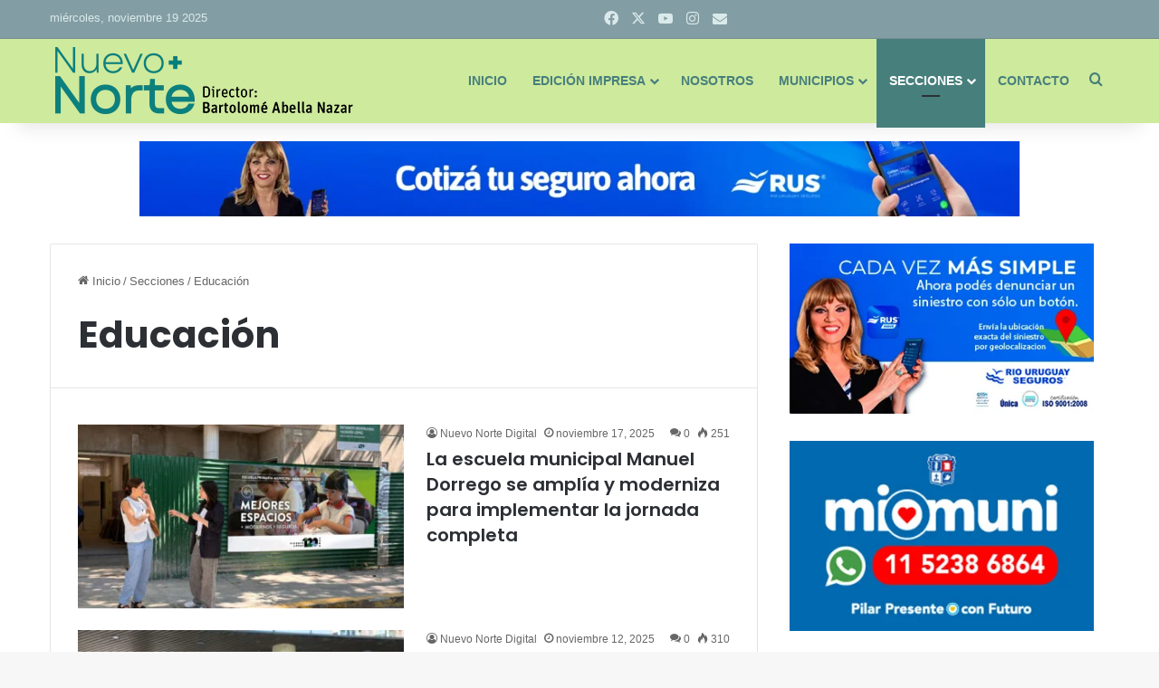

--- FILE ---
content_type: text/html; charset=UTF-8
request_url: https://nuevonortedigital.com.ar/category/secciones/educacion/
body_size: 35616
content:
<!DOCTYPE html>
<html lang="es" class="" data-skin="light">
<head>
	<meta charset="UTF-8" />
	<link rel="profile" href="https://gmpg.org/xfn/11" />
	<title>Educación &#8211; Nuevo Norte Digital</title>
<meta name='robots' content='max-image-preview:large' />
	<style>img:is([sizes="auto" i], [sizes^="auto," i]) { contain-intrinsic-size: 3000px 1500px }</style>
	<link rel='dns-prefetch' href='//fonts.googleapis.com' />
<link rel='dns-prefetch' href='//www.googletagmanager.com' />
<link rel="alternate" type="application/rss+xml" title="Nuevo Norte Digital &raquo; Feed" href="https://nuevonortedigital.com.ar/feed/" />
<link rel="alternate" type="application/rss+xml" title="Nuevo Norte Digital &raquo; Feed de los comentarios" href="https://nuevonortedigital.com.ar/comments/feed/" />
<link rel="alternate" type="application/rss+xml" title="Nuevo Norte Digital &raquo; Categoría Educación del feed" href="https://nuevonortedigital.com.ar/category/secciones/educacion/feed/" />

		<style type="text/css">
			:root{				
			--tie-preset-gradient-1: linear-gradient(135deg, rgba(6, 147, 227, 1) 0%, rgb(155, 81, 224) 100%);
			--tie-preset-gradient-2: linear-gradient(135deg, rgb(122, 220, 180) 0%, rgb(0, 208, 130) 100%);
			--tie-preset-gradient-3: linear-gradient(135deg, rgba(252, 185, 0, 1) 0%, rgba(255, 105, 0, 1) 100%);
			--tie-preset-gradient-4: linear-gradient(135deg, rgba(255, 105, 0, 1) 0%, rgb(207, 46, 46) 100%);
			--tie-preset-gradient-5: linear-gradient(135deg, rgb(238, 238, 238) 0%, rgb(169, 184, 195) 100%);
			--tie-preset-gradient-6: linear-gradient(135deg, rgb(74, 234, 220) 0%, rgb(151, 120, 209) 20%, rgb(207, 42, 186) 40%, rgb(238, 44, 130) 60%, rgb(251, 105, 98) 80%, rgb(254, 248, 76) 100%);
			--tie-preset-gradient-7: linear-gradient(135deg, rgb(255, 206, 236) 0%, rgb(152, 150, 240) 100%);
			--tie-preset-gradient-8: linear-gradient(135deg, rgb(254, 205, 165) 0%, rgb(254, 45, 45) 50%, rgb(107, 0, 62) 100%);
			--tie-preset-gradient-9: linear-gradient(135deg, rgb(255, 203, 112) 0%, rgb(199, 81, 192) 50%, rgb(65, 88, 208) 100%);
			--tie-preset-gradient-10: linear-gradient(135deg, rgb(255, 245, 203) 0%, rgb(182, 227, 212) 50%, rgb(51, 167, 181) 100%);
			--tie-preset-gradient-11: linear-gradient(135deg, rgb(202, 248, 128) 0%, rgb(113, 206, 126) 100%);
			--tie-preset-gradient-12: linear-gradient(135deg, rgb(2, 3, 129) 0%, rgb(40, 116, 252) 100%);
			--tie-preset-gradient-13: linear-gradient(135deg, #4D34FA, #ad34fa);
			--tie-preset-gradient-14: linear-gradient(135deg, #0057FF, #31B5FF);
			--tie-preset-gradient-15: linear-gradient(135deg, #FF007A, #FF81BD);
			--tie-preset-gradient-16: linear-gradient(135deg, #14111E, #4B4462);
			--tie-preset-gradient-17: linear-gradient(135deg, #F32758, #FFC581);

			
					--main-nav-background: #FFFFFF;
					--main-nav-secondry-background: rgba(0,0,0,0.03);
					--main-nav-primary-color: #0088ff;
					--main-nav-contrast-primary-color: #FFFFFF;
					--main-nav-text-color: #2c2f34;
					--main-nav-secondry-text-color: rgba(0,0,0,0.5);
					--main-nav-main-border-color: rgba(0,0,0,0.1);
					--main-nav-secondry-border-color: rgba(0,0,0,0.08);
				
			}
		</style>
	<meta name="viewport" content="width=device-width, initial-scale=1.0" /><script type="text/javascript">
/* <![CDATA[ */
window._wpemojiSettings = {"baseUrl":"https:\/\/s.w.org\/images\/core\/emoji\/16.0.1\/72x72\/","ext":".png","svgUrl":"https:\/\/s.w.org\/images\/core\/emoji\/16.0.1\/svg\/","svgExt":".svg","source":{"concatemoji":"https:\/\/nuevonortedigital.com.ar\/wp-includes\/js\/wp-emoji-release.min.js?ver=6.8.3"}};
/*! This file is auto-generated */
!function(s,n){var o,i,e;function c(e){try{var t={supportTests:e,timestamp:(new Date).valueOf()};sessionStorage.setItem(o,JSON.stringify(t))}catch(e){}}function p(e,t,n){e.clearRect(0,0,e.canvas.width,e.canvas.height),e.fillText(t,0,0);var t=new Uint32Array(e.getImageData(0,0,e.canvas.width,e.canvas.height).data),a=(e.clearRect(0,0,e.canvas.width,e.canvas.height),e.fillText(n,0,0),new Uint32Array(e.getImageData(0,0,e.canvas.width,e.canvas.height).data));return t.every(function(e,t){return e===a[t]})}function u(e,t){e.clearRect(0,0,e.canvas.width,e.canvas.height),e.fillText(t,0,0);for(var n=e.getImageData(16,16,1,1),a=0;a<n.data.length;a++)if(0!==n.data[a])return!1;return!0}function f(e,t,n,a){switch(t){case"flag":return n(e,"\ud83c\udff3\ufe0f\u200d\u26a7\ufe0f","\ud83c\udff3\ufe0f\u200b\u26a7\ufe0f")?!1:!n(e,"\ud83c\udde8\ud83c\uddf6","\ud83c\udde8\u200b\ud83c\uddf6")&&!n(e,"\ud83c\udff4\udb40\udc67\udb40\udc62\udb40\udc65\udb40\udc6e\udb40\udc67\udb40\udc7f","\ud83c\udff4\u200b\udb40\udc67\u200b\udb40\udc62\u200b\udb40\udc65\u200b\udb40\udc6e\u200b\udb40\udc67\u200b\udb40\udc7f");case"emoji":return!a(e,"\ud83e\udedf")}return!1}function g(e,t,n,a){var r="undefined"!=typeof WorkerGlobalScope&&self instanceof WorkerGlobalScope?new OffscreenCanvas(300,150):s.createElement("canvas"),o=r.getContext("2d",{willReadFrequently:!0}),i=(o.textBaseline="top",o.font="600 32px Arial",{});return e.forEach(function(e){i[e]=t(o,e,n,a)}),i}function t(e){var t=s.createElement("script");t.src=e,t.defer=!0,s.head.appendChild(t)}"undefined"!=typeof Promise&&(o="wpEmojiSettingsSupports",i=["flag","emoji"],n.supports={everything:!0,everythingExceptFlag:!0},e=new Promise(function(e){s.addEventListener("DOMContentLoaded",e,{once:!0})}),new Promise(function(t){var n=function(){try{var e=JSON.parse(sessionStorage.getItem(o));if("object"==typeof e&&"number"==typeof e.timestamp&&(new Date).valueOf()<e.timestamp+604800&&"object"==typeof e.supportTests)return e.supportTests}catch(e){}return null}();if(!n){if("undefined"!=typeof Worker&&"undefined"!=typeof OffscreenCanvas&&"undefined"!=typeof URL&&URL.createObjectURL&&"undefined"!=typeof Blob)try{var e="postMessage("+g.toString()+"("+[JSON.stringify(i),f.toString(),p.toString(),u.toString()].join(",")+"));",a=new Blob([e],{type:"text/javascript"}),r=new Worker(URL.createObjectURL(a),{name:"wpTestEmojiSupports"});return void(r.onmessage=function(e){c(n=e.data),r.terminate(),t(n)})}catch(e){}c(n=g(i,f,p,u))}t(n)}).then(function(e){for(var t in e)n.supports[t]=e[t],n.supports.everything=n.supports.everything&&n.supports[t],"flag"!==t&&(n.supports.everythingExceptFlag=n.supports.everythingExceptFlag&&n.supports[t]);n.supports.everythingExceptFlag=n.supports.everythingExceptFlag&&!n.supports.flag,n.DOMReady=!1,n.readyCallback=function(){n.DOMReady=!0}}).then(function(){return e}).then(function(){var e;n.supports.everything||(n.readyCallback(),(e=n.source||{}).concatemoji?t(e.concatemoji):e.wpemoji&&e.twemoji&&(t(e.twemoji),t(e.wpemoji)))}))}((window,document),window._wpemojiSettings);
/* ]]> */
</script>
<style id='wp-emoji-styles-inline-css' type='text/css'>

	img.wp-smiley, img.emoji {
		display: inline !important;
		border: none !important;
		box-shadow: none !important;
		height: 1em !important;
		width: 1em !important;
		margin: 0 0.07em !important;
		vertical-align: -0.1em !important;
		background: none !important;
		padding: 0 !important;
	}
</style>
<link rel='stylesheet' id='wp-block-library-css' href='https://nuevonortedigital.com.ar/wp-includes/css/dist/block-library/style.min.css?ver=6.8.3' type='text/css' media='all' />
<style id='wp-block-library-theme-inline-css' type='text/css'>
.wp-block-audio :where(figcaption){color:#555;font-size:13px;text-align:center}.is-dark-theme .wp-block-audio :where(figcaption){color:#ffffffa6}.wp-block-audio{margin:0 0 1em}.wp-block-code{border:1px solid #ccc;border-radius:4px;font-family:Menlo,Consolas,monaco,monospace;padding:.8em 1em}.wp-block-embed :where(figcaption){color:#555;font-size:13px;text-align:center}.is-dark-theme .wp-block-embed :where(figcaption){color:#ffffffa6}.wp-block-embed{margin:0 0 1em}.blocks-gallery-caption{color:#555;font-size:13px;text-align:center}.is-dark-theme .blocks-gallery-caption{color:#ffffffa6}:root :where(.wp-block-image figcaption){color:#555;font-size:13px;text-align:center}.is-dark-theme :root :where(.wp-block-image figcaption){color:#ffffffa6}.wp-block-image{margin:0 0 1em}.wp-block-pullquote{border-bottom:4px solid;border-top:4px solid;color:currentColor;margin-bottom:1.75em}.wp-block-pullquote cite,.wp-block-pullquote footer,.wp-block-pullquote__citation{color:currentColor;font-size:.8125em;font-style:normal;text-transform:uppercase}.wp-block-quote{border-left:.25em solid;margin:0 0 1.75em;padding-left:1em}.wp-block-quote cite,.wp-block-quote footer{color:currentColor;font-size:.8125em;font-style:normal;position:relative}.wp-block-quote:where(.has-text-align-right){border-left:none;border-right:.25em solid;padding-left:0;padding-right:1em}.wp-block-quote:where(.has-text-align-center){border:none;padding-left:0}.wp-block-quote.is-large,.wp-block-quote.is-style-large,.wp-block-quote:where(.is-style-plain){border:none}.wp-block-search .wp-block-search__label{font-weight:700}.wp-block-search__button{border:1px solid #ccc;padding:.375em .625em}:where(.wp-block-group.has-background){padding:1.25em 2.375em}.wp-block-separator.has-css-opacity{opacity:.4}.wp-block-separator{border:none;border-bottom:2px solid;margin-left:auto;margin-right:auto}.wp-block-separator.has-alpha-channel-opacity{opacity:1}.wp-block-separator:not(.is-style-wide):not(.is-style-dots){width:100px}.wp-block-separator.has-background:not(.is-style-dots){border-bottom:none;height:1px}.wp-block-separator.has-background:not(.is-style-wide):not(.is-style-dots){height:2px}.wp-block-table{margin:0 0 1em}.wp-block-table td,.wp-block-table th{word-break:normal}.wp-block-table :where(figcaption){color:#555;font-size:13px;text-align:center}.is-dark-theme .wp-block-table :where(figcaption){color:#ffffffa6}.wp-block-video :where(figcaption){color:#555;font-size:13px;text-align:center}.is-dark-theme .wp-block-video :where(figcaption){color:#ffffffa6}.wp-block-video{margin:0 0 1em}:root :where(.wp-block-template-part.has-background){margin-bottom:0;margin-top:0;padding:1.25em 2.375em}
</style>
<style id='classic-theme-styles-inline-css' type='text/css'>
/*! This file is auto-generated */
.wp-block-button__link{color:#fff;background-color:#32373c;border-radius:9999px;box-shadow:none;text-decoration:none;padding:calc(.667em + 2px) calc(1.333em + 2px);font-size:1.125em}.wp-block-file__button{background:#32373c;color:#fff;text-decoration:none}
</style>
<style id='global-styles-inline-css' type='text/css'>
:root{--wp--preset--aspect-ratio--square: 1;--wp--preset--aspect-ratio--4-3: 4/3;--wp--preset--aspect-ratio--3-4: 3/4;--wp--preset--aspect-ratio--3-2: 3/2;--wp--preset--aspect-ratio--2-3: 2/3;--wp--preset--aspect-ratio--16-9: 16/9;--wp--preset--aspect-ratio--9-16: 9/16;--wp--preset--color--black: #000000;--wp--preset--color--cyan-bluish-gray: #abb8c3;--wp--preset--color--white: #ffffff;--wp--preset--color--pale-pink: #f78da7;--wp--preset--color--vivid-red: #cf2e2e;--wp--preset--color--luminous-vivid-orange: #ff6900;--wp--preset--color--luminous-vivid-amber: #fcb900;--wp--preset--color--light-green-cyan: #7bdcb5;--wp--preset--color--vivid-green-cyan: #00d084;--wp--preset--color--pale-cyan-blue: #8ed1fc;--wp--preset--color--vivid-cyan-blue: #0693e3;--wp--preset--color--vivid-purple: #9b51e0;--wp--preset--color--global-color: #8caf8b;--wp--preset--gradient--vivid-cyan-blue-to-vivid-purple: linear-gradient(135deg,rgba(6,147,227,1) 0%,rgb(155,81,224) 100%);--wp--preset--gradient--light-green-cyan-to-vivid-green-cyan: linear-gradient(135deg,rgb(122,220,180) 0%,rgb(0,208,130) 100%);--wp--preset--gradient--luminous-vivid-amber-to-luminous-vivid-orange: linear-gradient(135deg,rgba(252,185,0,1) 0%,rgba(255,105,0,1) 100%);--wp--preset--gradient--luminous-vivid-orange-to-vivid-red: linear-gradient(135deg,rgba(255,105,0,1) 0%,rgb(207,46,46) 100%);--wp--preset--gradient--very-light-gray-to-cyan-bluish-gray: linear-gradient(135deg,rgb(238,238,238) 0%,rgb(169,184,195) 100%);--wp--preset--gradient--cool-to-warm-spectrum: linear-gradient(135deg,rgb(74,234,220) 0%,rgb(151,120,209) 20%,rgb(207,42,186) 40%,rgb(238,44,130) 60%,rgb(251,105,98) 80%,rgb(254,248,76) 100%);--wp--preset--gradient--blush-light-purple: linear-gradient(135deg,rgb(255,206,236) 0%,rgb(152,150,240) 100%);--wp--preset--gradient--blush-bordeaux: linear-gradient(135deg,rgb(254,205,165) 0%,rgb(254,45,45) 50%,rgb(107,0,62) 100%);--wp--preset--gradient--luminous-dusk: linear-gradient(135deg,rgb(255,203,112) 0%,rgb(199,81,192) 50%,rgb(65,88,208) 100%);--wp--preset--gradient--pale-ocean: linear-gradient(135deg,rgb(255,245,203) 0%,rgb(182,227,212) 50%,rgb(51,167,181) 100%);--wp--preset--gradient--electric-grass: linear-gradient(135deg,rgb(202,248,128) 0%,rgb(113,206,126) 100%);--wp--preset--gradient--midnight: linear-gradient(135deg,rgb(2,3,129) 0%,rgb(40,116,252) 100%);--wp--preset--font-size--small: 13px;--wp--preset--font-size--medium: 20px;--wp--preset--font-size--large: 36px;--wp--preset--font-size--x-large: 42px;--wp--preset--spacing--20: 0.44rem;--wp--preset--spacing--30: 0.67rem;--wp--preset--spacing--40: 1rem;--wp--preset--spacing--50: 1.5rem;--wp--preset--spacing--60: 2.25rem;--wp--preset--spacing--70: 3.38rem;--wp--preset--spacing--80: 5.06rem;--wp--preset--shadow--natural: 6px 6px 9px rgba(0, 0, 0, 0.2);--wp--preset--shadow--deep: 12px 12px 50px rgba(0, 0, 0, 0.4);--wp--preset--shadow--sharp: 6px 6px 0px rgba(0, 0, 0, 0.2);--wp--preset--shadow--outlined: 6px 6px 0px -3px rgba(255, 255, 255, 1), 6px 6px rgba(0, 0, 0, 1);--wp--preset--shadow--crisp: 6px 6px 0px rgba(0, 0, 0, 1);}:where(.is-layout-flex){gap: 0.5em;}:where(.is-layout-grid){gap: 0.5em;}body .is-layout-flex{display: flex;}.is-layout-flex{flex-wrap: wrap;align-items: center;}.is-layout-flex > :is(*, div){margin: 0;}body .is-layout-grid{display: grid;}.is-layout-grid > :is(*, div){margin: 0;}:where(.wp-block-columns.is-layout-flex){gap: 2em;}:where(.wp-block-columns.is-layout-grid){gap: 2em;}:where(.wp-block-post-template.is-layout-flex){gap: 1.25em;}:where(.wp-block-post-template.is-layout-grid){gap: 1.25em;}.has-black-color{color: var(--wp--preset--color--black) !important;}.has-cyan-bluish-gray-color{color: var(--wp--preset--color--cyan-bluish-gray) !important;}.has-white-color{color: var(--wp--preset--color--white) !important;}.has-pale-pink-color{color: var(--wp--preset--color--pale-pink) !important;}.has-vivid-red-color{color: var(--wp--preset--color--vivid-red) !important;}.has-luminous-vivid-orange-color{color: var(--wp--preset--color--luminous-vivid-orange) !important;}.has-luminous-vivid-amber-color{color: var(--wp--preset--color--luminous-vivid-amber) !important;}.has-light-green-cyan-color{color: var(--wp--preset--color--light-green-cyan) !important;}.has-vivid-green-cyan-color{color: var(--wp--preset--color--vivid-green-cyan) !important;}.has-pale-cyan-blue-color{color: var(--wp--preset--color--pale-cyan-blue) !important;}.has-vivid-cyan-blue-color{color: var(--wp--preset--color--vivid-cyan-blue) !important;}.has-vivid-purple-color{color: var(--wp--preset--color--vivid-purple) !important;}.has-black-background-color{background-color: var(--wp--preset--color--black) !important;}.has-cyan-bluish-gray-background-color{background-color: var(--wp--preset--color--cyan-bluish-gray) !important;}.has-white-background-color{background-color: var(--wp--preset--color--white) !important;}.has-pale-pink-background-color{background-color: var(--wp--preset--color--pale-pink) !important;}.has-vivid-red-background-color{background-color: var(--wp--preset--color--vivid-red) !important;}.has-luminous-vivid-orange-background-color{background-color: var(--wp--preset--color--luminous-vivid-orange) !important;}.has-luminous-vivid-amber-background-color{background-color: var(--wp--preset--color--luminous-vivid-amber) !important;}.has-light-green-cyan-background-color{background-color: var(--wp--preset--color--light-green-cyan) !important;}.has-vivid-green-cyan-background-color{background-color: var(--wp--preset--color--vivid-green-cyan) !important;}.has-pale-cyan-blue-background-color{background-color: var(--wp--preset--color--pale-cyan-blue) !important;}.has-vivid-cyan-blue-background-color{background-color: var(--wp--preset--color--vivid-cyan-blue) !important;}.has-vivid-purple-background-color{background-color: var(--wp--preset--color--vivid-purple) !important;}.has-black-border-color{border-color: var(--wp--preset--color--black) !important;}.has-cyan-bluish-gray-border-color{border-color: var(--wp--preset--color--cyan-bluish-gray) !important;}.has-white-border-color{border-color: var(--wp--preset--color--white) !important;}.has-pale-pink-border-color{border-color: var(--wp--preset--color--pale-pink) !important;}.has-vivid-red-border-color{border-color: var(--wp--preset--color--vivid-red) !important;}.has-luminous-vivid-orange-border-color{border-color: var(--wp--preset--color--luminous-vivid-orange) !important;}.has-luminous-vivid-amber-border-color{border-color: var(--wp--preset--color--luminous-vivid-amber) !important;}.has-light-green-cyan-border-color{border-color: var(--wp--preset--color--light-green-cyan) !important;}.has-vivid-green-cyan-border-color{border-color: var(--wp--preset--color--vivid-green-cyan) !important;}.has-pale-cyan-blue-border-color{border-color: var(--wp--preset--color--pale-cyan-blue) !important;}.has-vivid-cyan-blue-border-color{border-color: var(--wp--preset--color--vivid-cyan-blue) !important;}.has-vivid-purple-border-color{border-color: var(--wp--preset--color--vivid-purple) !important;}.has-vivid-cyan-blue-to-vivid-purple-gradient-background{background: var(--wp--preset--gradient--vivid-cyan-blue-to-vivid-purple) !important;}.has-light-green-cyan-to-vivid-green-cyan-gradient-background{background: var(--wp--preset--gradient--light-green-cyan-to-vivid-green-cyan) !important;}.has-luminous-vivid-amber-to-luminous-vivid-orange-gradient-background{background: var(--wp--preset--gradient--luminous-vivid-amber-to-luminous-vivid-orange) !important;}.has-luminous-vivid-orange-to-vivid-red-gradient-background{background: var(--wp--preset--gradient--luminous-vivid-orange-to-vivid-red) !important;}.has-very-light-gray-to-cyan-bluish-gray-gradient-background{background: var(--wp--preset--gradient--very-light-gray-to-cyan-bluish-gray) !important;}.has-cool-to-warm-spectrum-gradient-background{background: var(--wp--preset--gradient--cool-to-warm-spectrum) !important;}.has-blush-light-purple-gradient-background{background: var(--wp--preset--gradient--blush-light-purple) !important;}.has-blush-bordeaux-gradient-background{background: var(--wp--preset--gradient--blush-bordeaux) !important;}.has-luminous-dusk-gradient-background{background: var(--wp--preset--gradient--luminous-dusk) !important;}.has-pale-ocean-gradient-background{background: var(--wp--preset--gradient--pale-ocean) !important;}.has-electric-grass-gradient-background{background: var(--wp--preset--gradient--electric-grass) !important;}.has-midnight-gradient-background{background: var(--wp--preset--gradient--midnight) !important;}.has-small-font-size{font-size: var(--wp--preset--font-size--small) !important;}.has-medium-font-size{font-size: var(--wp--preset--font-size--medium) !important;}.has-large-font-size{font-size: var(--wp--preset--font-size--large) !important;}.has-x-large-font-size{font-size: var(--wp--preset--font-size--x-large) !important;}
:where(.wp-block-post-template.is-layout-flex){gap: 1.25em;}:where(.wp-block-post-template.is-layout-grid){gap: 1.25em;}
:where(.wp-block-columns.is-layout-flex){gap: 2em;}:where(.wp-block-columns.is-layout-grid){gap: 2em;}
:root :where(.wp-block-pullquote){font-size: 1.5em;line-height: 1.6;}
</style>
<link rel='stylesheet' id='contact-form-7-css' href='https://nuevonortedigital.com.ar/wp-content/plugins/contact-form-7/includes/css/styles.css?ver=6.1.1' type='text/css' media='all' />
<style id='contact-form-7-inline-css' type='text/css'>
.wpcf7 .wpcf7-recaptcha iframe {margin-bottom: 0;}.wpcf7 .wpcf7-recaptcha[data-align="center"] > div {margin: 0 auto;}.wpcf7 .wpcf7-recaptcha[data-align="right"] > div {margin: 0 0 0 auto;}
</style>
<link rel='stylesheet' id='widgetopts-styles-css' href='https://nuevonortedigital.com.ar/wp-content/plugins/widget-options/assets/css/widget-options.css?ver=4.1.1' type='text/css' media='all' />
<link rel='stylesheet' id='mm-compiled-options-mobmenu-css' href='https://nuevonortedigital.com.ar/wp-content/uploads/dynamic-mobmenu.css?ver=2.8.8-575' type='text/css' media='all' />
<link rel='stylesheet' id='mm-google-webfont-lato-css' href='//fonts.googleapis.com/css?family=Lato%3Ainherit%2C100%2C400&#038;subset=latin%2Clatin-ext&#038;ver=6.8.3' type='text/css' media='all' />
<link rel='stylesheet' id='tie-css-base-css' href='https://nuevonortedigital.com.ar/wp-content/themes/jannah/assets/css/base.min.css?ver=7.5.1' type='text/css' media='all' />
<link rel='stylesheet' id='tie-css-styles-css' href='https://nuevonortedigital.com.ar/wp-content/themes/jannah/assets/css/style.min.css?ver=7.5.1' type='text/css' media='all' />
<link rel='stylesheet' id='tie-css-widgets-css' href='https://nuevonortedigital.com.ar/wp-content/themes/jannah/assets/css/widgets.min.css?ver=7.5.1' type='text/css' media='all' />
<link rel='stylesheet' id='tie-css-helpers-css' href='https://nuevonortedigital.com.ar/wp-content/themes/jannah/assets/css/helpers.min.css?ver=7.5.1' type='text/css' media='all' />
<link rel='stylesheet' id='tie-fontawesome5-css' href='https://nuevonortedigital.com.ar/wp-content/themes/jannah/assets/css/fontawesome.css?ver=7.5.1' type='text/css' media='all' />
<link rel='stylesheet' id='tie-css-ilightbox-css' href='https://nuevonortedigital.com.ar/wp-content/themes/jannah/assets/ilightbox/dark-skin/skin.css?ver=7.5.1' type='text/css' media='all' />
<link rel='stylesheet' id='cssmobmenu-icons-css' href='https://nuevonortedigital.com.ar/wp-content/plugins/mobile-menu/includes/css/mobmenu-icons.css?ver=6.8.3' type='text/css' media='all' />
<link rel='stylesheet' id='cssmobmenu-css' href='https://nuevonortedigital.com.ar/wp-content/plugins/mobile-menu/includes/css/mobmenu.css?ver=2.8.8' type='text/css' media='all' />
<style id='cssmobmenu-inline-css' type='text/css'>
.wf-active .logo-text,.wf-active h1,.wf-active h2,.wf-active h3,.wf-active h4,.wf-active h5,.wf-active h6,.wf-active .the-subtitle{font-family: 'Poppins';}#main-nav .main-menu > ul > li > a{text-transform: uppercase;}:root:root{--brand-color: #8caf8b;--dark-brand-color: #5a7d59;--bright-color: #FFFFFF;--base-color: #2c2f34;}#reading-position-indicator{box-shadow: 0 0 10px rgba( 140,175,139,0.7);}:root:root{--brand-color: #8caf8b;--dark-brand-color: #5a7d59;--bright-color: #FFFFFF;--base-color: #2c2f34;}#reading-position-indicator{box-shadow: 0 0 10px rgba( 140,175,139,0.7);}#top-nav,#top-nav .sub-menu,#top-nav .comp-sub-menu,#top-nav .ticker-content,#top-nav .ticker-swipe,.top-nav-boxed #top-nav .topbar-wrapper,.top-nav-dark .top-menu ul,#autocomplete-suggestions.search-in-top-nav{background-color : #839da4;}#top-nav *,#autocomplete-suggestions.search-in-top-nav{border-color: rgba( #FFFFFF,0.08);}#top-nav .icon-basecloud-bg:after{color: #839da4;}#top-nav a:not(:hover),#top-nav input,#top-nav #search-submit,#top-nav .fa-spinner,#top-nav .dropdown-social-icons li a span,#top-nav .components > li .social-link:not(:hover) span,#autocomplete-suggestions.search-in-top-nav a{color: #daeaea;}#top-nav input::-moz-placeholder{color: #daeaea;}#top-nav input:-moz-placeholder{color: #daeaea;}#top-nav input:-ms-input-placeholder{color: #daeaea;}#top-nav input::-webkit-input-placeholder{color: #daeaea;}#top-nav,.search-in-top-nav{--tie-buttons-color: #ffffff;--tie-buttons-border-color: #ffffff;--tie-buttons-text: #000000;--tie-buttons-hover-color: #e1e1e1;}#top-nav a:hover,#top-nav .menu li:hover > a,#top-nav .menu > .tie-current-menu > a,#top-nav .components > li:hover > a,#top-nav .components #search-submit:hover,#autocomplete-suggestions.search-in-top-nav .post-title a:hover{color: #ffffff;}#top-nav,#top-nav .comp-sub-menu,#top-nav .tie-weather-widget{color: #daeaea;}#autocomplete-suggestions.search-in-top-nav .post-meta,#autocomplete-suggestions.search-in-top-nav .post-meta a:not(:hover){color: rgba( 218,234,234,0.7 );}#top-nav .weather-icon .icon-cloud,#top-nav .weather-icon .icon-basecloud-bg,#top-nav .weather-icon .icon-cloud-behind{color: #daeaea !important;}#main-nav,#main-nav .menu-sub-content,#main-nav .comp-sub-menu,#main-nav ul.cats-vertical li a.is-active,#main-nav ul.cats-vertical li a:hover,#autocomplete-suggestions.search-in-main-nav{background-color: #ceea9d;}#main-nav{border-width: 0;}#theme-header #main-nav:not(.fixed-nav){bottom: 0;}#main-nav .icon-basecloud-bg:after{color: #ceea9d;}#autocomplete-suggestions.search-in-main-nav{border-color: rgba(0,0,0,0.07);}.main-nav-boxed #main-nav .main-menu-wrapper{border-width: 0;}#main-nav a:not(:hover),#main-nav a.social-link:not(:hover) span,#main-nav .dropdown-social-icons li a span,#autocomplete-suggestions.search-in-main-nav a{color: #477f7c;}#theme-header:not(.main-nav-boxed) #main-nav,.main-nav-boxed .main-menu-wrapper{border-right: 0 none !important;border-left : 0 none !important;border-top : 0 none !important;}#theme-header:not(.main-nav-boxed) #main-nav,.main-nav-boxed .main-menu-wrapper{border-right: 0 none !important;border-left : 0 none !important;border-bottom : 0 none !important;}.main-nav,.search-in-main-nav{--main-nav-primary-color: #477f7c;--tie-buttons-color: #477f7c;--tie-buttons-border-color: #477f7c;--tie-buttons-text: #FFFFFF;--tie-buttons-hover-color: #29615e;}#main-nav .mega-links-head:after,#main-nav .cats-horizontal a.is-active,#main-nav .cats-horizontal a:hover,#main-nav .spinner > div{background-color: #477f7c;}#main-nav .menu ul li:hover > a,#main-nav .menu ul li.current-menu-item:not(.mega-link-column) > a,#main-nav .components a:hover,#main-nav .components > li:hover > a,#main-nav #search-submit:hover,#main-nav .cats-vertical a.is-active,#main-nav .cats-vertical a:hover,#main-nav .mega-menu .post-meta a:hover,#main-nav .mega-menu .post-box-title a:hover,#autocomplete-suggestions.search-in-main-nav a:hover,#main-nav .spinner-circle:after{color: #477f7c;}#main-nav .menu > li.tie-current-menu > a,#main-nav .menu > li:hover > a,.theme-header #main-nav .mega-menu .cats-horizontal a.is-active,.theme-header #main-nav .mega-menu .cats-horizontal a:hover{color: #FFFFFF;}#main-nav .menu > li.tie-current-menu > a:before,#main-nav .menu > li:hover > a:before{border-top-color: #FFFFFF;}#main-nav,#main-nav input,#main-nav #search-submit,#main-nav .fa-spinner,#main-nav .comp-sub-menu,#main-nav .tie-weather-widget{color: #477f7c;}#main-nav input::-moz-placeholder{color: #477f7c;}#main-nav input:-moz-placeholder{color: #477f7c;}#main-nav input:-ms-input-placeholder{color: #477f7c;}#main-nav input::-webkit-input-placeholder{color: #477f7c;}#main-nav .mega-menu .post-meta,#main-nav .mega-menu .post-meta a,#autocomplete-suggestions.search-in-main-nav .post-meta{color: rgba(71,127,124,0.6);}#main-nav .weather-icon .icon-cloud,#main-nav .weather-icon .icon-basecloud-bg,#main-nav .weather-icon .icon-cloud-behind{color: #477f7c !important;}#footer{background-color: #627c83;}#site-info{background-color: #5c757b;}#footer .posts-list-counter .posts-list-items li.widget-post-list:before{border-color: #627c83;}#footer .timeline-widget a .date:before{border-color: rgba(98,124,131,0.8);}#footer .footer-boxed-widget-area,#footer textarea,#footer input:not([type=submit]),#footer select,#footer code,#footer kbd,#footer pre,#footer samp,#footer .show-more-button,#footer .slider-links .tie-slider-nav span,#footer #wp-calendar,#footer #wp-calendar tbody td,#footer #wp-calendar thead th,#footer .widget.buddypress .item-options a{border-color: rgba(255,255,255,0.1);}#footer .social-statistics-widget .white-bg li.social-icons-item a,#footer .widget_tag_cloud .tagcloud a,#footer .latest-tweets-widget .slider-links .tie-slider-nav span,#footer .widget_layered_nav_filters a{border-color: rgba(255,255,255,0.1);}#footer .social-statistics-widget .white-bg li:before{background: rgba(255,255,255,0.1);}.site-footer #wp-calendar tbody td{background: rgba(255,255,255,0.02);}#footer .white-bg .social-icons-item a span.followers span,#footer .circle-three-cols .social-icons-item a .followers-num,#footer .circle-three-cols .social-icons-item a .followers-name{color: rgba(255,255,255,0.8);}#footer .timeline-widget ul:before,#footer .timeline-widget a:not(:hover) .date:before{background-color: #445e65;}#footer,#footer textarea,#footer input:not([type='submit']),#footer select,#footer #wp-calendar tbody,#footer .tie-slider-nav li span:not(:hover),#footer .widget_categories li a:before,#footer .widget_product_categories li a:before,#footer .widget_layered_nav li a:before,#footer .widget_archive li a:before,#footer .widget_nav_menu li a:before,#footer .widget_meta li a:before,#footer .widget_pages li a:before,#footer .widget_recent_entries li a:before,#footer .widget_display_forums li a:before,#footer .widget_display_views li a:before,#footer .widget_rss li a:before,#footer .widget_display_stats dt:before,#footer .subscribe-widget-content h3,#footer .about-author .social-icons a:not(:hover) span{color: #daeaea;}#footer post-widget-body .meta-item,#footer .post-meta,#footer .stream-title,#footer.dark-skin .timeline-widget .date,#footer .wp-caption .wp-caption-text,#footer .rss-date{color: rgba(218,234,234,0.7);}#footer input::-moz-placeholder{color: #daeaea;}#footer input:-moz-placeholder{color: #daeaea;}#footer input:-ms-input-placeholder{color: #daeaea;}#footer input::-webkit-input-placeholder{color: #daeaea;}#site-info,#site-info ul.social-icons li a:not(:hover) span{color: #daeaea;}#footer .site-info a:not(:hover){color: #daeaea;}#footer .site-info a:hover{color: #ffffff;}.social-icons-item .custom-link-1-social-icon{background-color: #56c13e !important;}.social-icons-item .custom-link-1-social-icon span{color: #56c13e;}.tie-cat-3,.tie-cat-item-3 > span{background-color:#e67e22 !important;color:#FFFFFF !important;}.tie-cat-3:after{border-top-color:#e67e22 !important;}.tie-cat-3:hover{background-color:#c86004 !important;}.tie-cat-3:hover:after{border-top-color:#c86004 !important;}.tie-cat-11,.tie-cat-item-11 > span{background-color:#2ecc71 !important;color:#FFFFFF !important;}.tie-cat-11:after{border-top-color:#2ecc71 !important;}.tie-cat-11:hover{background-color:#10ae53 !important;}.tie-cat-11:hover:after{border-top-color:#10ae53 !important;}.tie-cat-14,.tie-cat-item-14 > span{background-color:#9b59b6 !important;color:#FFFFFF !important;}.tie-cat-14:after{border-top-color:#9b59b6 !important;}.tie-cat-14:hover{background-color:#7d3b98 !important;}.tie-cat-14:hover:after{border-top-color:#7d3b98 !important;}.tie-cat-17,.tie-cat-item-17 > span{background-color:#34495e !important;color:#FFFFFF !important;}.tie-cat-17:after{border-top-color:#34495e !important;}.tie-cat-17:hover{background-color:#162b40 !important;}.tie-cat-17:hover:after{border-top-color:#162b40 !important;}.tie-cat-20,.tie-cat-item-20 > span{background-color:#795548 !important;color:#FFFFFF !important;}.tie-cat-20:after{border-top-color:#795548 !important;}.tie-cat-20:hover{background-color:#5b372a !important;}.tie-cat-20:hover:after{border-top-color:#5b372a !important;}.tie-cat-21,.tie-cat-item-21 > span{background-color:#4CAF50 !important;color:#FFFFFF !important;}.tie-cat-21:after{border-top-color:#4CAF50 !important;}.tie-cat-21:hover{background-color:#2e9132 !important;}.tie-cat-21:hover:after{border-top-color:#2e9132 !important;}.box-dark-skin.mag-box .container-wrapper {background: #00807d;}.box-dark-skin.mag-box .container-wrapper * {color: white !important;}
</style>
<link rel="stylesheet" type="text/css" href="https://nuevonortedigital.com.ar/wp-content/plugins/smart-slider-3/Public/SmartSlider3/Application/Frontend/Assets/dist/smartslider.min.css?ver=52073c7b" media="all">
<style data-related="n2-ss-2">div#n2-ss-2 .n2-ss-slider-1{display:grid;position:relative;}div#n2-ss-2 .n2-ss-slider-2{display:grid;position:relative;overflow:hidden;padding:0px 0px 0px 0px;border:0px solid RGBA(62,62,62,1);border-radius:0px;background-clip:padding-box;background-repeat:repeat;background-position:50% 50%;background-size:cover;background-attachment:scroll;z-index:1;}div#n2-ss-2:not(.n2-ss-loaded) .n2-ss-slider-2{background-image:none !important;}div#n2-ss-2 .n2-ss-slider-3{display:grid;grid-template-areas:'cover';position:relative;overflow:hidden;z-index:10;}div#n2-ss-2 .n2-ss-slider-3 > *{grid-area:cover;}div#n2-ss-2 .n2-ss-slide-backgrounds,div#n2-ss-2 .n2-ss-slider-3 > .n2-ss-divider{position:relative;}div#n2-ss-2 .n2-ss-slide-backgrounds{z-index:10;}div#n2-ss-2 .n2-ss-slide-backgrounds > *{overflow:hidden;}div#n2-ss-2 .n2-ss-slide-background{transform:translateX(-100000px);}div#n2-ss-2 .n2-ss-slider-4{place-self:center;position:relative;width:100%;height:100%;z-index:20;display:grid;grid-template-areas:'slide';}div#n2-ss-2 .n2-ss-slider-4 > *{grid-area:slide;}div#n2-ss-2.n2-ss-full-page--constrain-ratio .n2-ss-slider-4{height:auto;}div#n2-ss-2 .n2-ss-slide{display:grid;place-items:center;grid-auto-columns:100%;position:relative;z-index:20;-webkit-backface-visibility:hidden;transform:translateX(-100000px);}div#n2-ss-2 .n2-ss-slide{perspective:1500px;}div#n2-ss-2 .n2-ss-slide-active{z-index:21;}.n2-ss-background-animation{position:absolute;top:0;left:0;width:100%;height:100%;z-index:3;}div#n2-ss-2 .nextend-arrow{cursor:pointer;overflow:hidden;line-height:0 !important;z-index:18;-webkit-user-select:none;}div#n2-ss-2 .nextend-arrow img{position:relative;display:block;}div#n2-ss-2 .nextend-arrow img.n2-arrow-hover-img{display:none;}div#n2-ss-2 .nextend-arrow:FOCUS img.n2-arrow-hover-img,div#n2-ss-2 .nextend-arrow:HOVER img.n2-arrow-hover-img{display:inline;}div#n2-ss-2 .nextend-arrow:FOCUS img.n2-arrow-normal-img,div#n2-ss-2 .nextend-arrow:HOVER img.n2-arrow-normal-img{display:none;}div#n2-ss-2 .nextend-arrow-animated{overflow:hidden;}div#n2-ss-2 .nextend-arrow-animated > div{position:relative;}div#n2-ss-2 .nextend-arrow-animated .n2-active{position:absolute;}div#n2-ss-2 .nextend-arrow-animated-fade{transition:background 0.3s, opacity 0.4s;}div#n2-ss-2 .nextend-arrow-animated-horizontal > div{transition:all 0.4s;transform:none;}div#n2-ss-2 .nextend-arrow-animated-horizontal .n2-active{top:0;}div#n2-ss-2 .nextend-arrow-previous.nextend-arrow-animated-horizontal .n2-active{left:100%;}div#n2-ss-2 .nextend-arrow-next.nextend-arrow-animated-horizontal .n2-active{right:100%;}div#n2-ss-2 .nextend-arrow-previous.nextend-arrow-animated-horizontal:HOVER > div,div#n2-ss-2 .nextend-arrow-previous.nextend-arrow-animated-horizontal:FOCUS > div{transform:translateX(-100%);}div#n2-ss-2 .nextend-arrow-next.nextend-arrow-animated-horizontal:HOVER > div,div#n2-ss-2 .nextend-arrow-next.nextend-arrow-animated-horizontal:FOCUS > div{transform:translateX(100%);}div#n2-ss-2 .nextend-arrow-animated-vertical > div{transition:all 0.4s;transform:none;}div#n2-ss-2 .nextend-arrow-animated-vertical .n2-active{left:0;}div#n2-ss-2 .nextend-arrow-previous.nextend-arrow-animated-vertical .n2-active{top:100%;}div#n2-ss-2 .nextend-arrow-next.nextend-arrow-animated-vertical .n2-active{bottom:100%;}div#n2-ss-2 .nextend-arrow-previous.nextend-arrow-animated-vertical:HOVER > div,div#n2-ss-2 .nextend-arrow-previous.nextend-arrow-animated-vertical:FOCUS > div{transform:translateY(-100%);}div#n2-ss-2 .nextend-arrow-next.nextend-arrow-animated-vertical:HOVER > div,div#n2-ss-2 .nextend-arrow-next.nextend-arrow-animated-vertical:FOCUS > div{transform:translateY(100%);}div#n2-ss-2 .n2-ss-slide-limiter{max-width:600px;}div#n2-ss-2 .n-uc-VFhETS0l4gIO{padding:10px 10px 10px 10px}div#n2-ss-2 .n-uc-gIKT3CAdoL0u{padding:10px 10px 10px 10px}div#n2-ss-2 .n-uc-4sIBs2v0744I{padding:10px 10px 10px 10px}div#n2-ss-2 .nextend-arrow img{width: 32px}@media (min-width: 1200px){div#n2-ss-2 [data-hide-desktopportrait="1"]{display: none !important;}}@media (orientation: landscape) and (max-width: 1199px) and (min-width: 901px),(orientation: portrait) and (max-width: 1199px) and (min-width: 701px){div#n2-ss-2 [data-hide-tabletportrait="1"]{display: none !important;}}@media (orientation: landscape) and (max-width: 900px),(orientation: portrait) and (max-width: 700px){div#n2-ss-2 [data-hide-mobileportrait="1"]{display: none !important;}div#n2-ss-2 .nextend-arrow img{width: 16px}}</style>
<script>(function(){this._N2=this._N2||{_r:[],_d:[],r:function(){this._r.push(arguments)},d:function(){this._d.push(arguments)}}}).call(window);</script><script src="https://nuevonortedigital.com.ar/wp-content/plugins/smart-slider-3/Public/SmartSlider3/Application/Frontend/Assets/dist/n2.min.js?ver=52073c7b" defer async></script>
<script src="https://nuevonortedigital.com.ar/wp-content/plugins/smart-slider-3/Public/SmartSlider3/Application/Frontend/Assets/dist/smartslider-frontend.min.js?ver=52073c7b" defer async></script>
<script src="https://nuevonortedigital.com.ar/wp-content/plugins/smart-slider-3/Public/SmartSlider3/Slider/SliderType/Simple/Assets/dist/ss-simple.min.js?ver=52073c7b" defer async></script>
<script src="https://nuevonortedigital.com.ar/wp-content/plugins/smart-slider-3/Public/SmartSlider3/Widget/Arrow/ArrowImage/Assets/dist/w-arrow-image.min.js?ver=52073c7b" defer async></script>
<script>_N2.r('documentReady',function(){_N2.r(["documentReady","smartslider-frontend","SmartSliderWidgetArrowImage","ss-simple"],function(){new _N2.SmartSliderSimple('n2-ss-2',{"admin":false,"background.video.mobile":1,"loadingTime":2000,"alias":{"id":0,"smoothScroll":0,"slideSwitch":0,"scroll":1},"align":"normal","isDelayed":0,"responsive":{"mediaQueries":{"all":false,"desktopportrait":["(min-width: 1200px)"],"tabletportrait":["(orientation: landscape) and (max-width: 1199px) and (min-width: 901px)","(orientation: portrait) and (max-width: 1199px) and (min-width: 701px)"],"mobileportrait":["(orientation: landscape) and (max-width: 900px)","(orientation: portrait) and (max-width: 700px)"]},"base":{"slideOuterWidth":600,"slideOuterHeight":337,"sliderWidth":600,"sliderHeight":337,"slideWidth":600,"slideHeight":337},"hideOn":{"desktopLandscape":false,"desktopPortrait":false,"tabletLandscape":false,"tabletPortrait":false,"mobileLandscape":false,"mobilePortrait":false},"onResizeEnabled":true,"type":"auto","sliderHeightBasedOn":"real","focusUser":1,"focusEdge":"auto","breakpoints":[{"device":"tabletPortrait","type":"max-screen-width","portraitWidth":1199,"landscapeWidth":1199},{"device":"mobilePortrait","type":"max-screen-width","portraitWidth":700,"landscapeWidth":900}],"enabledDevices":{"desktopLandscape":0,"desktopPortrait":1,"tabletLandscape":0,"tabletPortrait":1,"mobileLandscape":0,"mobilePortrait":1},"sizes":{"desktopPortrait":{"width":600,"height":337,"max":3000,"min":600},"tabletPortrait":{"width":600,"height":337,"customHeight":false,"max":1199,"min":600},"mobilePortrait":{"width":320,"height":179,"customHeight":false,"max":900,"min":320}},"overflowHiddenPage":0,"focus":{"offsetTop":"#wpadminbar","offsetBottom":""}},"controls":{"mousewheel":0,"touch":"horizontal","keyboard":1,"blockCarouselInteraction":1},"playWhenVisible":1,"playWhenVisibleAt":0.5,"lazyLoad":0,"lazyLoadNeighbor":0,"blockrightclick":0,"maintainSession":0,"autoplay":{"enabled":1,"start":1,"duration":5000,"autoplayLoop":1,"allowReStart":0,"pause":{"click":0,"mouse":"0","mediaStarted":0},"resume":{"click":0,"mouse":"0","mediaEnded":0,"slidechanged":0},"interval":1,"intervalModifier":"loop","intervalSlide":"current"},"perspective":1500,"layerMode":{"playOnce":0,"playFirstLayer":1,"mode":"skippable","inAnimation":"mainInEnd"},"bgAnimations":0,"mainanimation":{"type":"horizontal","duration":800,"delay":0,"ease":"easeOutQuad","shiftedBackgroundAnimation":0},"carousel":1,"initCallbacks":function(){new _N2.SmartSliderWidgetArrowImage(this)}})})});</script><script type="text/javascript" src="https://nuevonortedigital.com.ar/wp-includes/js/jquery/jquery.min.js?ver=3.7.1" id="jquery-core-js"></script>
<script type="text/javascript" src="https://nuevonortedigital.com.ar/wp-includes/js/jquery/jquery-migrate.min.js?ver=3.4.1" id="jquery-migrate-js"></script>
<script type="text/javascript" src="https://nuevonortedigital.com.ar/wp-content/plugins/mobile-menu/includes/js/mobmenu.js?ver=2.8.8" id="mobmenujs-js"></script>
<link rel="https://api.w.org/" href="https://nuevonortedigital.com.ar/wp-json/" /><link rel="alternate" title="JSON" type="application/json" href="https://nuevonortedigital.com.ar/wp-json/wp/v2/categories/53" /><link rel="EditURI" type="application/rsd+xml" title="RSD" href="https://nuevonortedigital.com.ar/xmlrpc.php?rsd" />
<meta name="generator" content="WordPress 6.8.3" />
<!-- start Simple Custom CSS and JS -->
<style type="text/css">
/* ==== Contacto ==== */
/* Info Contacto */
ul.info-contacto li {
    list-style: none;
    display: flex;
    align-items: center;
}
ul.info-contacto i {
    font-size: 22px;
    display: inline-flex;
    justify-content: center;
    align-items: center;
    width: 25px;
    height: 25px;
    margin-right: 10px;
}
ul.info-contacto i.fa-mobile {
    font-size: 30px
}
ul.redes {
    display: flex;
    justify-content: space-between;
    padding: 30px 0;
}
ul.redes li {
    list-style: none;
    flex-basis: calc(25% - 2px);
    text-align: center;
    border-radius: 3px;
    padding: 3px;
    transition: .5s;
    cursor: pointer;
}
ul.redes li:hover {
    filter: brightness(1.5);
}
li.facebook {background: #3b5998}
li.instagram {background: #dd2a7b}
li.twitter {background: #00acee}
li.youtube {background: #c4302b}
ul.redes i {
    font-size: 18px;
}
/* //Info Contacto */
/* ==== //Contacto ==== */

@media (min-width: 769px) {
	.solocelu {display: none;}
	#tie-block_539, #tie-block_1902, #tie-block_3379, #tie-block_2982, #tie-block_2644, #tie-block_2883 {display: none;}
}

	#tie-block_539 .mag-box-title, #tie-block_1902 .mag-box-title, #tie-block_3379 .mag-box-title, #tie-block_2982 .mag-box-title, #tie-block_2644 .mag-box-title, #tie-block_2883 .mag-box-title {display: none;}
	

@media (max-width: 768px) {
	.home #stream-item-widget-8, .home #stream-item-widget-14, .home #stream-item-widget-13, .home #stream-item-widget-7, .home #stream-item-widget-4 {display: none;}
}	




@media (max-width: 992px) {
	#theme-header {
		display: none;
	}
	
	.mob-menu-header-holder {
		background-color: #ceea9d !important;
		display: flex;
		padding: 1rem;
		height: unset;
		align-items: center;
		justify-content: space-between;
	}
	
	.mob-menu-logo-holder {
		height: unset;
	}
	
	.mobmenur-container {
		position: static;
	}
	
	.mobmenur-container i {
		color: black;
	}
	
	#mobmenuright li a, #mobmenuright li a:visited, #mobmenuright .mobmenu-content h2, #mobmenuright .mobmenu-content h3, .mobmenu-left-panel .mobmenu-display-name, #mobmenuright li a:hover, #mobmenuright li a:hover *, #mobmenuright li a:active *, #mobmenuright li a:focus *, #mobmenuright li a:active, #mobmenuright li a:focus, #mobmenuright ul, #mobmenuright li {
		font-family: Lato, sans-serif;
		font-size: 1rem;
		color: black !important;
		background-color: transparent !important;
	}
}

@media (min-width: 993px) {
	.mob-menu-header-holder {
		display: none;
	}
}

.single-post hr {
	border: 1px solid black;
	margin-bottom: 16px;
}</style>
<!-- end Simple Custom CSS and JS -->
<meta name="generator" content="Site Kit by Google 1.159.0" />
        <script type="text/javascript">
            var jQueryMigrateHelperHasSentDowngrade = false;

			window.onerror = function( msg, url, line, col, error ) {
				// Break out early, do not processing if a downgrade reqeust was already sent.
				if ( jQueryMigrateHelperHasSentDowngrade ) {
					return true;
                }

				var xhr = new XMLHttpRequest();
				var nonce = '1eec5a4194';
				var jQueryFunctions = [
					'andSelf',
					'browser',
					'live',
					'boxModel',
					'support.boxModel',
					'size',
					'swap',
					'clean',
					'sub',
                ];
				var match_pattern = /\)\.(.+?) is not a function/;
                var erroredFunction = msg.match( match_pattern );

                // If there was no matching functions, do not try to downgrade.
                if ( null === erroredFunction || typeof erroredFunction !== 'object' || typeof erroredFunction[1] === "undefined" || -1 === jQueryFunctions.indexOf( erroredFunction[1] ) ) {
                    return true;
                }

                // Set that we've now attempted a downgrade request.
                jQueryMigrateHelperHasSentDowngrade = true;

				xhr.open( 'POST', 'https://nuevonortedigital.com.ar/wp-admin/admin-ajax.php' );
				xhr.setRequestHeader( 'Content-Type', 'application/x-www-form-urlencoded' );
				xhr.onload = function () {
					var response,
                        reload = false;

					if ( 200 === xhr.status ) {
                        try {
                        	response = JSON.parse( xhr.response );

                        	reload = response.data.reload;
                        } catch ( e ) {
                        	reload = false;
                        }
                    }

					// Automatically reload the page if a deprecation caused an automatic downgrade, ensure visitors get the best possible experience.
					if ( reload ) {
						location.reload();
                    }
				};

				xhr.send( encodeURI( 'action=jquery-migrate-downgrade-version&_wpnonce=' + nonce ) );

				// Suppress error alerts in older browsers
				return true;
			}
        </script>

		<meta http-equiv="X-UA-Compatible" content="IE=edge">
<link rel="icon" href="https://nuevonortedigital.com.ar/wp-content/uploads/2025/06/cropped-logo-web-2-2-32x32.png" sizes="32x32" />
<link rel="icon" href="https://nuevonortedigital.com.ar/wp-content/uploads/2025/06/cropped-logo-web-2-2-192x192.png" sizes="192x192" />
<link rel="apple-touch-icon" href="https://nuevonortedigital.com.ar/wp-content/uploads/2025/06/cropped-logo-web-2-2-180x180.png" />
<meta name="msapplication-TileImage" content="https://nuevonortedigital.com.ar/wp-content/uploads/2025/06/cropped-logo-web-2-2-270x270.png" />
		<style type="text/css" id="wp-custom-css">
			@media (max-width: 339px)
.stream-item {
    padding: 0 0px !important;
}		</style>
			
	
	<script async src="https://www.googletagmanager.com/gtag/js?id=G-F5KQ61Q24L"></script>
<script>
  window.dataLayer = window.dataLayer || [];
  function gtag(){dataLayer.push(arguments);}
  gtag('js', new Date());

  gtag('config', 'G-F5KQ61Q24L');
</script>

</head>

<body id="tie-body" class="archive category category-educacion category-53 wp-theme-jannah wrapper-has-shadow block-head-1 magazine1 is-thumb-overlay-disabled is-desktop is-header-layout-1 has-header-ad sidebar-right has-sidebar hide_share_post_top hide_share_post_bottom mob-menu-slideout-over">



<div class="background-overlay">

	<div id="tie-container" class="site tie-container">

		
		<div id="tie-wrapper">

			
<header id="theme-header" class="theme-header header-layout-1 main-nav-light main-nav-default-light main-nav-below has-stream-item top-nav-active top-nav-light top-nav-default-light top-nav-above has-shadow has-normal-width-logo mobile-header-default">
	
<nav id="top-nav"  class="has-date-components top-nav header-nav" aria-label="Menú de Navegación secundario">
	<div class="container">
		<div class="topbar-wrapper">

			
					<div class="topbar-today-date">
						miércoles, noviembre 19 2025					</div>
					
			<div class="tie-alignleft">
							</div><!-- .tie-alignleft /-->

			<div class="tie-alignright">
				<ul class="components"> <li class="social-icons-item"><a class="social-link facebook-social-icon" rel="external noopener nofollow" target="_blank" href="https://www.facebook.com/suplenuevonorte"><span class="tie-social-icon tie-icon-facebook"></span><span class="screen-reader-text">Facebook</span></a></li><li class="social-icons-item"><a class="social-link twitter-social-icon" rel="external noopener nofollow" target="_blank" href="https://twitter.com/nuevonorteln"><span class="tie-social-icon tie-icon-twitter"></span><span class="screen-reader-text">X</span></a></li><li class="social-icons-item"><a class="social-link youtube-social-icon" rel="external noopener nofollow" target="_blank" href="https://www.youtube.com/channel/UC4_1B8ZQAfA0zTUL-oFsQCQ?view_as=subscriber"><span class="tie-social-icon tie-icon-youtube"></span><span class="screen-reader-text">YouTube</span></a></li><li class="social-icons-item"><a class="social-link instagram-social-icon" rel="external noopener nofollow" target="_blank" href="https://www.instagram.com/redaccionnuevonorte/"><span class="tie-social-icon tie-icon-instagram"></span><span class="screen-reader-text">Instagram</span></a></li><li class="social-icons-item"><a class="social-link social-custom-link custom-link-1-social-icon" rel="external noopener nofollow" target="_blank" href="mailto:contacto@nuevonortedigital.com.ar"><span class="tie-social-icon fa fa-envelope"></span><span class="screen-reader-text">mail</span></a></li> </ul><!-- Components -->			</div><!-- .tie-alignright /-->

		</div><!-- .topbar-wrapper /-->
	</div><!-- .container /-->
</nav><!-- #top-nav /-->

<div class="main-nav-wrapper">
	<nav id="main-nav" data-skin="search-in-main-nav" class="main-nav header-nav live-search-parent menu-style-default menu-style-solid-bg" style="line-height:94px" aria-label="Menú de Navegación principal">
		<div class="container">

			<div class="main-menu-wrapper">

				
						<div class="header-layout-1-logo" style="width:335px">
							
		<div id="logo" class="image-logo" style="margin-top: 10px; margin-bottom: 10px;">

			
			<a title="Nuevo Norte" href="https://nuevonortedigital.com.ar/">
				
				<picture class="tie-logo-default tie-logo-picture">
					
					<source class="tie-logo-source-default tie-logo-source" srcset="https://nuevonortedigital.com.ar/wp-content/uploads/2025/06/logo-web.png">
					<img class="tie-logo-img-default tie-logo-img" src="https://nuevonortedigital.com.ar/wp-content/uploads/2025/06/logo-web.png" alt="Nuevo Norte" width="335" height="74" style="max-height:74px; width: auto;" />
				</picture>
						</a>

			
		</div><!-- #logo /-->

								</div>

						
				<div id="menu-components-wrap">

					
					<div class="main-menu main-menu-wrap">
						<div id="main-nav-menu" class="main-menu header-menu"><ul id="menu-principal" class="menu"><li id="menu-item-1108" class="menu-item menu-item-type-post_type menu-item-object-page menu-item-home menu-item-1108"><a href="https://nuevonortedigital.com.ar/">Inicio</a></li>
<li id="menu-item-1123" class="menu-item menu-item-type-custom menu-item-object-custom menu-item-has-children menu-item-1123"><a href="#">Edición impresa</a>
<ul class="sub-menu menu-sub-content">
	<li id="menu-item-3059" class="menu-item menu-item-type-custom menu-item-object-custom menu-item-has-children menu-item-3059"><a href="#">2020</a>
	<ul class="sub-menu menu-sub-content">
		<li id="menu-item-1189" class="menu-item menu-item-type-custom menu-item-object-custom menu-item-1189"><a target="_blank" href="https://nuevonortedigital.com.ar/wp-content/uploads/2020/06/enero.pdf">Enero</a></li>
		<li id="menu-item-1190" class="menu-item menu-item-type-custom menu-item-object-custom menu-item-1190"><a target="_blank" href="https://nuevonortedigital.com.ar/wp-content/uploads/2020/06/febrero.pdf">Febrero</a></li>
		<li id="menu-item-1191" class="menu-item menu-item-type-custom menu-item-object-custom menu-item-1191"><a target="_blank" href="https://nuevonortedigital.com.ar/wp-content/uploads/2020/06/marzo.pdf">Marzo</a></li>
		<li id="menu-item-1192" class="menu-item menu-item-type-custom menu-item-object-custom menu-item-1192"><a target="_blank" href="https://nuevonortedigital.com.ar/wp-content/uploads/2020/06/abril.pdf">Abril</a></li>
		<li id="menu-item-1193" class="menu-item menu-item-type-custom menu-item-object-custom menu-item-1193"><a target="_blank" href="https://nuevonortedigital.com.ar/wp-content/uploads/2020/06/mayo.pdf">Mayo</a></li>
		<li id="menu-item-1467" class="menu-item menu-item-type-custom menu-item-object-custom menu-item-1467"><a target="_blank" href="https://nuevonortedigital.com.ar/wp-content/uploads/2020/06/NORTE-junio-clientes.pdf">Junio</a></li>
		<li id="menu-item-2058" class="menu-item menu-item-type-custom menu-item-object-custom menu-item-2058"><a target="_blank" href="https://nuevonortedigital.com.ar/wp-content/uploads/2020/07/Julio.pdf">Julio</a></li>
		<li id="menu-item-2534" class="menu-item menu-item-type-custom menu-item-object-custom menu-item-2534"><a target="_blank" href="https://nuevonortedigital.com.ar/wp-content/uploads/2020/08/agosto.pdf">Agosto</a></li>
		<li id="menu-item-3058" class="menu-item menu-item-type-custom menu-item-object-custom menu-item-3058"><a target="_blank" href="https://nuevonortedigital.com.ar/wp-content/uploads/2020/09/septiembre.pdf">Septiembre</a></li>
		<li id="menu-item-3817" class="menu-item menu-item-type-custom menu-item-object-custom menu-item-3817"><a target="_blank" href="https://nuevonortedigital.com.ar/wp-content/uploads/2020/10/Octubre.pdf">Octubre</a></li>
		<li id="menu-item-4353" class="menu-item menu-item-type-custom menu-item-object-custom menu-item-4353"><a target="_blank" href="https://nuevonortedigital.com.ar/wp-content/uploads/2020/11/noviembre.pdf">Noviembre</a></li>
		<li id="menu-item-4740" class="menu-item menu-item-type-custom menu-item-object-custom menu-item-4740"><a target="_blank" href="https://nuevonortedigital.com.ar/wp-content/uploads/2020/12/Diciembre.pdf">Diciembre</a></li>
	</ul>
</li>
	<li id="menu-item-5458" class="menu-item menu-item-type-custom menu-item-object-custom menu-item-has-children menu-item-5458"><a href="#">2021</a>
	<ul class="sub-menu menu-sub-content">
		<li id="menu-item-5459" class="menu-item menu-item-type-custom menu-item-object-custom menu-item-5459"><a target="_blank" href="https://nuevonortedigital.com.ar/wp-content/uploads/2021/01/Enero.pdf">Enero</a></li>
		<li id="menu-item-5943" class="menu-item menu-item-type-custom menu-item-object-custom menu-item-5943"><a target="_blank" href="https://nuevonortedigital.com.ar/wp-content/uploads/2021/02/Febrero.pdf">Febrero</a></li>
		<li id="menu-item-6462" class="menu-item menu-item-type-custom menu-item-object-custom menu-item-6462"><a target="_blank" href="https://nuevonortedigital.com.ar/wp-content/uploads/2021/03/Marzo.pdf">Marzo</a></li>
		<li id="menu-item-7173" class="menu-item menu-item-type-custom menu-item-object-custom menu-item-7173"><a target="_blank" href="https://nuevonortedigital.com.ar/wp-content/uploads/2021/04/Abril.pdf">Abril</a></li>
		<li id="menu-item-7641" class="menu-item menu-item-type-custom menu-item-object-custom menu-item-7641"><a target="_blank" href="https://nuevonortedigital.com.ar/wp-content/uploads/2021/05/Mayo.pdf">Mayo</a></li>
		<li id="menu-item-8165" class="menu-item menu-item-type-custom menu-item-object-custom menu-item-8165"><a target="_blank" href="https://nuevonortedigital.com.ar/wp-content/uploads/2021/06/Junio.pdf">Junio</a></li>
		<li id="menu-item-8771" class="menu-item menu-item-type-custom menu-item-object-custom menu-item-8771"><a target="_blank" href="https://nuevonortedigital.com.ar/wp-content/uploads/2021/07/NORTE-julio-clientes.pdf">Julio</a></li>
		<li id="menu-item-9222" class="menu-item menu-item-type-custom menu-item-object-custom menu-item-9222"><a target="_blank" href="https://nuevonortedigital.com.ar/wp-content/uploads/2021/08/agosto.pdf">Agosto</a></li>
		<li id="menu-item-9645" class="menu-item menu-item-type-custom menu-item-object-custom menu-item-9645"><a target="_blank" href="https://nuevonortedigital.com.ar/wp-content/uploads/2021/09/Septiembre.pdf">Septiembre</a></li>
		<li id="menu-item-10270" class="menu-item menu-item-type-custom menu-item-object-custom menu-item-10270"><a target="_blank" href="https://nuevonortedigital.com.ar/wp-content/uploads/2021/10/Octubre.pdf">Octubre</a></li>
		<li id="menu-item-10711" class="menu-item menu-item-type-custom menu-item-object-custom menu-item-10711"><a href="https://nuevonortedigital.com.ar/wp-content/uploads/2021/11/Noviembre.pdf">Noviembre</a></li>
		<li id="menu-item-11113" class="menu-item menu-item-type-custom menu-item-object-custom menu-item-11113"><a target="_blank" href="https://nuevonortedigital.com.ar/wp-content/uploads/2021/12/Diciembre.pdf">Diciembre</a></li>
	</ul>
</li>
	<li id="menu-item-11747" class="menu-item menu-item-type-custom menu-item-object-custom menu-item-has-children menu-item-11747"><a href="#">2022</a>
	<ul class="sub-menu menu-sub-content">
		<li id="menu-item-11748" class="menu-item menu-item-type-custom menu-item-object-custom menu-item-11748"><a target="_blank" href="https://nuevonortedigital.com.ar/wp-content/uploads/2022/01/Enero.pdf">Enero</a></li>
		<li id="menu-item-12181" class="menu-item menu-item-type-custom menu-item-object-custom menu-item-12181"><a target="_blank" href="https://nuevonortedigital.com.ar/wp-content/uploads/2022/02/Febrero.pdf">Febrero</a></li>
		<li id="menu-item-12735" class="menu-item menu-item-type-custom menu-item-object-custom menu-item-12735"><a target="_blank" href="https://nuevonortedigital.com.ar/wp-content/uploads/2022/03/Marzo.pdf">Marzo</a></li>
		<li id="menu-item-13232" class="menu-item menu-item-type-custom menu-item-object-custom menu-item-13232"><a target="_blank" href="https://nuevonortedigital.com.ar/wp-content/uploads/2022/04/Abril.pdf">Abril</a></li>
		<li id="menu-item-13655" class="menu-item menu-item-type-custom menu-item-object-custom menu-item-13655"><a target="_blank" href="https://nuevonortedigital.com.ar/wp-content/uploads/2022/05/Mayo.pdf">Mayo</a></li>
		<li id="menu-item-14147" class="menu-item menu-item-type-custom menu-item-object-custom menu-item-14147"><a target="_blank" href="https://nuevonortedigital.com.ar/wp-content/uploads/2022/06/Junio.pdf">Junio</a></li>
		<li id="menu-item-14747" class="menu-item menu-item-type-custom menu-item-object-custom menu-item-14747"><a href="https://nuevonortedigital.com.ar/wp-content/uploads/2022/07/Julio.pdf">Julio</a></li>
		<li id="menu-item-15291" class="menu-item menu-item-type-custom menu-item-object-custom menu-item-15291"><a href="https://nuevonortedigital.com.ar/wp-content/uploads/2022/08/Agosto.pdf">Agosto</a></li>
		<li id="menu-item-15830" class="menu-item menu-item-type-custom menu-item-object-custom menu-item-15830"><a href="https://nuevonortedigital.com.ar/wp-content/uploads/2022/09/Septiembre.pdf">Septiembre</a></li>
		<li id="menu-item-16310" class="menu-item menu-item-type-custom menu-item-object-custom menu-item-16310"><a href="https://nuevonortedigital.com.ar/wp-content/uploads/2022/10/Octubre.pdf">Octubre</a></li>
		<li id="menu-item-16778" class="menu-item menu-item-type-custom menu-item-object-custom menu-item-16778"><a href="https://nuevonortedigital.com.ar/wp-content/uploads/2022/11/Noviembre.pdf">Noviembre</a></li>
		<li id="menu-item-17245" class="menu-item menu-item-type-custom menu-item-object-custom menu-item-17245"><a href="https://nuevonortedigital.com.ar/wp-content/uploads/2022/12/Diciembre.pdf">Diciembre</a></li>
	</ul>
</li>
	<li id="menu-item-17793" class="menu-item menu-item-type-custom menu-item-object-custom menu-item-has-children menu-item-17793"><a>2023</a>
	<ul class="sub-menu menu-sub-content">
		<li id="menu-item-17794" class="menu-item menu-item-type-custom menu-item-object-custom menu-item-17794"><a target="_blank" href="https://nuevonortedigital.com.ar/wp-content/uploads/2023/01/Enero-1.pdf">Enero</a></li>
		<li id="menu-item-18142" class="menu-item menu-item-type-custom menu-item-object-custom menu-item-18142"><a target="_blank" href="https://nuevonortedigital.com.ar/wp-content/uploads/2023/02/Febrero.pdf">Febrero</a></li>
		<li id="menu-item-18672" class="menu-item menu-item-type-custom menu-item-object-custom menu-item-18672"><a target="_blank" href="https://nuevonortedigital.com.ar/wp-content/uploads/2023/03/Marzo.pdf">Marzo</a></li>
		<li id="menu-item-19099" class="menu-item menu-item-type-custom menu-item-object-custom menu-item-19099"><a target="_blank" href="https://nuevonortedigital.com.ar/wp-content/uploads/2023/04/Abril-1.pdf">Abril</a></li>
		<li id="menu-item-19588" class="menu-item menu-item-type-custom menu-item-object-custom menu-item-19588"><a target="_blank" href="https://nuevonortedigital.com.ar/wp-content/uploads/2023/05/Mayo.pdf">Mayo</a></li>
		<li id="menu-item-20089" class="menu-item menu-item-type-custom menu-item-object-custom menu-item-20089"><a target="_blank" href="https://nuevonortedigital.com.ar/wp-content/uploads/2023/06/Junio.pdf">Junio</a></li>
		<li id="menu-item-20475" class="menu-item menu-item-type-custom menu-item-object-custom menu-item-20475"><a target="_blank" href="https://nuevonortedigital.com.ar/wp-content/uploads/2023/07/Julio-1.pdf">Julio</a></li>
		<li id="menu-item-20860" class="menu-item menu-item-type-custom menu-item-object-custom menu-item-20860"><a target="_blank" href="https://nuevonortedigital.com.ar/wp-content/uploads/2023/08/Agosto-1.pdf">Agosto</a></li>
		<li id="menu-item-21335" class="menu-item menu-item-type-custom menu-item-object-custom menu-item-21335"><a target="_blank" href="https://nuevonortedigital.com.ar/wp-content/uploads/2023/09/Septiembre.pdf">Septiembre</a></li>
		<li id="menu-item-21767" class="menu-item menu-item-type-custom menu-item-object-custom menu-item-21767"><a target="_blank" href="https://nuevonortedigital.com.ar/wp-content/uploads/2023/10/Octubre.pdf">Octubre</a></li>
		<li id="menu-item-22182" class="menu-item menu-item-type-custom menu-item-object-custom menu-item-22182"><a target="_blank" href="https://nuevonortedigital.com.ar/wp-content/uploads/2023/11/Noviembre-1.pdf">Noviembre</a></li>
		<li id="menu-item-22638" class="menu-item menu-item-type-custom menu-item-object-custom menu-item-22638"><a target="_blank" href="https://nuevonortedigital.com.ar/wp-content/uploads/2023/12/Diciembre-1.pdf">Diciembre</a></li>
	</ul>
</li>
	<li id="menu-item-23828" class="menu-item menu-item-type-custom menu-item-object-custom menu-item-has-children menu-item-23828"><a href="#">2024</a>
	<ul class="sub-menu menu-sub-content">
		<li id="menu-item-23827" class="menu-item menu-item-type-custom menu-item-object-custom menu-item-23827"><a target="_blank" href="https://nuevonortedigital.com.ar/wp-content/uploads/2024/03/Febrero-1.pdf">Febrero</a></li>
		<li id="menu-item-24004" class="menu-item menu-item-type-custom menu-item-object-custom menu-item-24004"><a target="_blank" href="https://nuevonortedigital.com.ar/wp-content/uploads/2024/04/Marzo-1.pdf">Marzo</a></li>
		<li id="menu-item-24456" class="menu-item menu-item-type-custom menu-item-object-custom menu-item-24456"><a target="_blank" href="https://nuevonortedigital.com.ar/wp-content/uploads/2024/05/Abril-2.pdf">Abril</a></li>
		<li id="menu-item-24897" class="menu-item menu-item-type-custom menu-item-object-custom menu-item-24897"><a target="_blank" href="https://nuevonortedigital.com.ar/wp-content/uploads/2024/06/Mayo-1.pdf">Mayo</a></li>
		<li id="menu-item-25354" class="menu-item menu-item-type-custom menu-item-object-custom menu-item-25354"><a target="_blank" href="https://nuevonortedigital.com.ar/wp-content/uploads/2024/07/Junio-1.pdf">Junio</a></li>
		<li id="menu-item-25689" class="menu-item menu-item-type-custom menu-item-object-custom menu-item-25689"><a target="_blank" href="https://nuevonortedigital.com.ar/wp-content/uploads/2024/08/Julio-2.pdf">Julio</a></li>
		<li id="menu-item-26093" class="menu-item menu-item-type-custom menu-item-object-custom menu-item-26093"><a target="_blank" href="https://nuevonortedigital.com.ar/wp-content/uploads/2024/09/Agosto-2.pdf">Agosto</a></li>
		<li id="menu-item-26423" class="menu-item menu-item-type-custom menu-item-object-custom menu-item-26423"><a target="_blank" href="https://nuevonortedigital.com.ar/wp-content/uploads/2024/09/Septiembre-1.pdf">Septiembre</a></li>
		<li id="menu-item-27082" class="menu-item menu-item-type-custom menu-item-object-custom menu-item-27082"><a target="_blank" href="https://nuevonortedigital.com.ar/wp-content/uploads/2024/11/Octubre-1.pdf">Octubre</a></li>
		<li id="menu-item-27451" class="menu-item menu-item-type-custom menu-item-object-custom menu-item-27451"><a target="_blank" href="https://nuevonortedigital.com.ar/wp-content/uploads/2024/12/Noviembre.pdf">Noviembre</a></li>
		<li id="menu-item-28264" class="menu-item menu-item-type-custom menu-item-object-custom menu-item-28264"><a target="_blank" href="https://nuevonortedigital.com.ar/wp-content/uploads/2025/02/Diciembre.pdf">Diciembre</a></li>
	</ul>
</li>
	<li id="menu-item-28712" class="menu-item menu-item-type-custom menu-item-object-custom menu-item-has-children menu-item-28712"><a href="#">2025</a>
	<ul class="sub-menu menu-sub-content">
		<li id="menu-item-28711" class="menu-item menu-item-type-custom menu-item-object-custom menu-item-28711"><a target="_blank" href="https://nuevonortedigital.com.ar/wp-content/uploads/2025/03/Enero-25-final.pdf">Enero</a></li>
		<li id="menu-item-28713" class="menu-item menu-item-type-custom menu-item-object-custom menu-item-28713"><a target="_blank" href="https://nuevonortedigital.com.ar/wp-content/uploads/2025/03/Febrero-25-final.pdf">Febrero</a></li>
		<li id="menu-item-29016" class="menu-item menu-item-type-custom menu-item-object-custom menu-item-29016"><a target="_blank" href="https://nuevonortedigital.com.ar/wp-content/uploads/2025/04/Marzo.pdf">Marzo</a></li>
		<li id="menu-item-29451" class="menu-item menu-item-type-custom menu-item-object-custom menu-item-29451"><a target="_blank" href="https://nuevonortedigital.com.ar/wp-content/uploads/2025/05/Abril-1.pdf">Abril</a></li>
		<li id="menu-item-29884" class="menu-item menu-item-type-custom menu-item-object-custom menu-item-29884"><a target="_blank" href="https://nuevonortedigital.com.ar/wp-content/uploads/2025/07/mayo-25-1-1.pdf">Mayo</a></li>
		<li id="menu-item-30981" class="menu-item menu-item-type-custom menu-item-object-custom menu-item-30981"><a target="_blank" href="https://nuevonortedigital.com.ar/wp-content/uploads/2025/08/Junio-1.pdf">Junio</a></li>
		<li id="menu-item-31253" class="menu-item menu-item-type-custom menu-item-object-custom menu-item-31253"><a target="_blank" href="https://nuevonortedigital.com.ar/wp-content/uploads/2025/09/Agosto.pdf">Agosto</a></li>
	</ul>
</li>
</ul>
</li>
<li id="menu-item-1181" class="menu-item menu-item-type-post_type menu-item-object-page menu-item-1181"><a href="https://nuevonortedigital.com.ar/nosotros/">Nosotros</a></li>
<li id="menu-item-1124" class="menu-item menu-item-type-taxonomy menu-item-object-category menu-item-has-children menu-item-1124"><a href="https://nuevonortedigital.com.ar/category/municipios/">Municipios</a>
<ul class="sub-menu menu-sub-content">
	<li id="menu-item-1125" class="menu-item menu-item-type-taxonomy menu-item-object-category menu-item-1125"><a href="https://nuevonortedigital.com.ar/category/municipios/escobar/">Escobar</a></li>
	<li id="menu-item-13073" class="menu-item menu-item-type-taxonomy menu-item-object-category menu-item-13073"><a href="https://nuevonortedigital.com.ar/category/municipios/exaltacion-de-la-cruz/">Exaltación de la Cruz</a></li>
	<li id="menu-item-16261" class="menu-item menu-item-type-taxonomy menu-item-object-category menu-item-16261"><a href="https://nuevonortedigital.com.ar/category/municipios/malvinas-argentinas/">Malvinas Argentinas</a></li>
	<li id="menu-item-1126" class="menu-item menu-item-type-taxonomy menu-item-object-category menu-item-1126"><a href="https://nuevonortedigital.com.ar/category/municipios/pilar/">Pilar</a></li>
	<li id="menu-item-1127" class="menu-item menu-item-type-taxonomy menu-item-object-category menu-item-1127"><a href="https://nuevonortedigital.com.ar/category/municipios/san-fernando/">San Fernando</a></li>
	<li id="menu-item-1128" class="menu-item menu-item-type-taxonomy menu-item-object-category menu-item-1128"><a href="https://nuevonortedigital.com.ar/category/municipios/san-isidro/">San Isidro</a></li>
	<li id="menu-item-1129" class="menu-item menu-item-type-taxonomy menu-item-object-category menu-item-1129"><a href="https://nuevonortedigital.com.ar/category/municipios/san-martin/">San Martín</a></li>
	<li id="menu-item-1130" class="menu-item menu-item-type-taxonomy menu-item-object-category menu-item-1130"><a href="https://nuevonortedigital.com.ar/category/municipios/san-miguel/">San Miguel</a></li>
	<li id="menu-item-1131" class="menu-item menu-item-type-taxonomy menu-item-object-category menu-item-1131"><a href="https://nuevonortedigital.com.ar/category/municipios/tigre/">Tigre</a></li>
	<li id="menu-item-1132" class="menu-item menu-item-type-taxonomy menu-item-object-category menu-item-1132"><a href="https://nuevonortedigital.com.ar/category/municipios/vicente-lopez/">Vicente López</a></li>
</ul>
</li>
<li id="menu-item-1133" class="menu-item menu-item-type-taxonomy menu-item-object-category current-category-ancestor current-menu-ancestor current-menu-parent current-category-parent menu-item-has-children menu-item-1133 tie-current-menu"><a href="https://nuevonortedigital.com.ar/category/secciones/">Secciones</a>
<ul class="sub-menu menu-sub-content">
	<li id="menu-item-1134" class="menu-item menu-item-type-taxonomy menu-item-object-category menu-item-1134"><a href="https://nuevonortedigital.com.ar/category/secciones/comunidad/">Comunidad</a></li>
	<li id="menu-item-1526" class="menu-item menu-item-type-taxonomy menu-item-object-category menu-item-1526"><a href="https://nuevonortedigital.com.ar/category/secciones/curiosidades/">Curiosidades</a></li>
	<li id="menu-item-1135" class="menu-item menu-item-type-taxonomy menu-item-object-category menu-item-1135"><a href="https://nuevonortedigital.com.ar/category/secciones/deportes/">Deportes</a></li>
	<li id="menu-item-16262" class="menu-item menu-item-type-taxonomy menu-item-object-category menu-item-16262"><a href="https://nuevonortedigital.com.ar/category/secciones/ecologia/">Ecología</a></li>
	<li id="menu-item-1168" class="menu-item menu-item-type-taxonomy menu-item-object-category current-menu-item menu-item-1168"><a href="https://nuevonortedigital.com.ar/category/secciones/educacion/">Educación</a></li>
	<li id="menu-item-1497" class="menu-item menu-item-type-taxonomy menu-item-object-category menu-item-1497"><a href="https://nuevonortedigital.com.ar/category/secciones/entretenimiento/">Entretenimiento</a></li>
	<li id="menu-item-1136" class="menu-item menu-item-type-taxonomy menu-item-object-category menu-item-1136"><a href="https://nuevonortedigital.com.ar/category/secciones/gastronomia/">Gastronomía</a></li>
	<li id="menu-item-24342" class="menu-item menu-item-type-taxonomy menu-item-object-category menu-item-24342"><a href="https://nuevonortedigital.com.ar/category/secciones/marcas/">Marcas</a></li>
	<li id="menu-item-1169" class="menu-item menu-item-type-taxonomy menu-item-object-category menu-item-1169"><a href="https://nuevonortedigital.com.ar/category/secciones/opinion/">Opinión</a></li>
	<li id="menu-item-1137" class="menu-item menu-item-type-taxonomy menu-item-object-category menu-item-1137"><a href="https://nuevonortedigital.com.ar/category/secciones/personajes-ilustres/">Personajes ilustres</a></li>
	<li id="menu-item-1138" class="menu-item menu-item-type-taxonomy menu-item-object-category menu-item-1138"><a href="https://nuevonortedigital.com.ar/category/secciones/politica/">Política</a></li>
	<li id="menu-item-1139" class="menu-item menu-item-type-taxonomy menu-item-object-category menu-item-1139"><a href="https://nuevonortedigital.com.ar/category/secciones/salud/">Salud</a></li>
	<li id="menu-item-16263" class="menu-item menu-item-type-taxonomy menu-item-object-category menu-item-16263"><a href="https://nuevonortedigital.com.ar/category/secciones/seguridad/">Seguridad</a></li>
	<li id="menu-item-1140" class="menu-item menu-item-type-taxonomy menu-item-object-category menu-item-1140"><a href="https://nuevonortedigital.com.ar/category/secciones/turismo/">Turismo</a></li>
	<li id="menu-item-31567" class="menu-item menu-item-type-taxonomy menu-item-object-category menu-item-31567"><a href="https://nuevonortedigital.com.ar/category/secciones/tecnologia/">Tecnología</a></li>
</ul>
</li>
<li id="menu-item-1180" class="menu-item menu-item-type-post_type menu-item-object-page menu-item-1180"><a href="https://nuevonortedigital.com.ar/contacto/">Contacto</a></li>
</ul></div>					</div><!-- .main-menu /-->

					<ul class="components">			<li class="search-compact-icon menu-item custom-menu-link">
				<a href="#" class="tie-search-trigger">
					<span class="tie-icon-search tie-search-icon" aria-hidden="true"></span>
					<span class="screen-reader-text">Buscar por</span>
				</a>
			</li>
			</ul><!-- Components -->
				</div><!-- #menu-components-wrap /-->
			</div><!-- .main-menu-wrapper /-->
		</div><!-- .container /-->

			</nav><!-- #main-nav /-->
</div><!-- .main-nav-wrapper /-->

</header>

<div class="stream-item stream-item-top-wrapper"><div class="stream-item-top"><div class="stream-item-size" style=""><a href="https://rus.com.ar/cotizar" title="" target="_blank" rel="nofollow"> <img src="https://nuevonortedigital.com.ar/wp-content/uploads/2025/09/Screenshot-2025-09-08-at-17-27-54-russ-a.webp-Imagen-WEBP-1172-×-100-pixels.png" alt="" width="728" height="90" style="width: 76%;"> </a></div></div></div><!-- .tie-col /--><div id="content" class="site-content container"><div id="main-content-row" class="tie-row main-content-row">
	<div class="main-content tie-col-md-8 tie-col-xs-12" role="main">

		
			<header id="category-title-section" class="entry-header-outer container-wrapper archive-title-wrapper">
				<nav id="breadcrumb"><a href="https://nuevonortedigital.com.ar/"><span class="tie-icon-home" aria-hidden="true"></span> Inicio</a><em class="delimiter">/</em><a href="https://nuevonortedigital.com.ar/category/secciones/">Secciones</a><em class="delimiter">/</em><span class="current">Educación</span></nav><h1 class="page-title">Educación</h1>			</header><!-- .entry-header-outer /-->

			
		<div class="mag-box wide-post-box">
			<div class="container-wrapper">
				<div class="mag-box-container clearfix">
					<ul id="posts-container" data-layout="default" data-settings="{'uncropped_image':'jannah-image-post','category_meta':false,'post_meta':true,'excerpt':false,'excerpt_length':'20','read_more':false,'read_more_text':false,'media_overlay':false,'title_length':0,'is_full':false,'is_category':true}" class="posts-items">
<li class="post-item  post-32273 post type-post status-publish format-standard has-post-thumbnail category-educacion category-vicente-lopez tie-standard">

	
			<a aria-label="La escuela municipal Manuel Dorrego se amplía y moderniza para implementar la jornada completa" href="https://nuevonortedigital.com.ar/municipios/vicente-lopez/la-escuela-municipal-manuel-dorrego-se-amplia-y-moderniza-para-implementar-la-jornada-completa/" class="post-thumb"><img width="390" height="220" src="https://nuevonortedigital.com.ar/wp-content/uploads/2025/11/SM-Obra-Dorrego-2-390x220.jpg" class="attachment-jannah-image-large size-jannah-image-large wp-post-image" alt="Obra Dorrego" decoding="async" fetchpriority="high" /></a>
	<div class="post-details">

		<div class="post-meta clearfix"><span class="author-meta single-author no-avatars"><span class="meta-item meta-author-wrapper meta-author-2"><span class="meta-author"><a href="https://nuevonortedigital.com.ar/author/nuevonorte/" class="author-name tie-icon" title="Nuevo Norte Digital">Nuevo Norte Digital</a></span></span></span><span class="date meta-item tie-icon">noviembre 17, 2025</span><div class="tie-alignright"><span class="meta-comment tie-icon meta-item fa-before">0</span><span class="meta-views meta-item "><span class="tie-icon-fire" aria-hidden="true"></span> 251 </span></div></div><!-- .post-meta -->
				<h2 class="post-title"><a href="https://nuevonortedigital.com.ar/municipios/vicente-lopez/la-escuela-municipal-manuel-dorrego-se-amplia-y-moderniza-para-implementar-la-jornada-completa/">La escuela municipal Manuel Dorrego se amplía y moderniza para implementar la jornada completa</a></h2>
		
			</div>
</li>

<li class="post-item  post-32219 post type-post status-publish format-standard has-post-thumbnail category-educacion category-san-isidro tie-standard">

	
			<a aria-label="Lanús y Sileoni mantuvieron un encuentro de trabajo para ampliar la jornada educativa en San Isidro" href="https://nuevonortedigital.com.ar/municipios/san-isidro/lanus-y-sileoni-mantuvieron-un-encuentro-de-trabajo-para-ampliar-la-jornada-educativa-en-san-isidro/" class="post-thumb"><img width="390" height="220" src="https://nuevonortedigital.com.ar/wp-content/uploads/2025/11/Lanus-y-Sileoni-390x220.jpg" class="attachment-jannah-image-large size-jannah-image-large wp-post-image" alt="Lanús y Sileoni" decoding="async" /></a>
	<div class="post-details">

		<div class="post-meta clearfix"><span class="author-meta single-author no-avatars"><span class="meta-item meta-author-wrapper meta-author-2"><span class="meta-author"><a href="https://nuevonortedigital.com.ar/author/nuevonorte/" class="author-name tie-icon" title="Nuevo Norte Digital">Nuevo Norte Digital</a></span></span></span><span class="date meta-item tie-icon">noviembre 12, 2025</span><div class="tie-alignright"><span class="meta-comment tie-icon meta-item fa-before">0</span><span class="meta-views meta-item "><span class="tie-icon-fire" aria-hidden="true"></span> 310 </span></div></div><!-- .post-meta -->
				<h2 class="post-title"><a href="https://nuevonortedigital.com.ar/municipios/san-isidro/lanus-y-sileoni-mantuvieron-un-encuentro-de-trabajo-para-ampliar-la-jornada-educativa-en-san-isidro/">Lanús y Sileoni mantuvieron un encuentro de trabajo para ampliar la jornada educativa en San Isidro</a></h2>
		
			</div>
</li>

<li class="post-item  post-31977 post type-post status-publish format-standard has-post-thumbnail category-educacion category-san-miguel tie-standard">

	
			<a aria-label="Se abrieron las inscripciones 2026 al Instituto Superior San Miguel Arcángel" href="https://nuevonortedigital.com.ar/municipios/san-miguel/se-abrieron-las-inscripciones-2026-al-instituto-superior-san-miguel-arcangel/" class="post-thumb"><img width="390" height="220" src="https://nuevonortedigital.com.ar/wp-content/uploads/2025/10/Patio-interno-en-el-instituto--390x220.jpg" class="attachment-jannah-image-large size-jannah-image-large wp-post-image" alt="Patio interno en el instituto" decoding="async" /></a>
	<div class="post-details">

		<div class="post-meta clearfix"><span class="author-meta single-author no-avatars"><span class="meta-item meta-author-wrapper meta-author-2"><span class="meta-author"><a href="https://nuevonortedigital.com.ar/author/nuevonorte/" class="author-name tie-icon" title="Nuevo Norte Digital">Nuevo Norte Digital</a></span></span></span><span class="date meta-item tie-icon">octubre 28, 2025</span><div class="tie-alignright"><span class="meta-comment tie-icon meta-item fa-before">0</span><span class="meta-views meta-item "><span class="tie-icon-fire" aria-hidden="true"></span> 342 </span></div></div><!-- .post-meta -->
				<h2 class="post-title"><a href="https://nuevonortedigital.com.ar/municipios/san-miguel/se-abrieron-las-inscripciones-2026-al-instituto-superior-san-miguel-arcangel/">Se abrieron las inscripciones 2026 al Instituto Superior San Miguel Arcángel</a></h2>
		
			</div>
</li>

<li class="post-item  post-31988 post type-post status-publish format-standard has-post-thumbnail category-educacion category-escobar tie-standard">

	
			<a aria-label="Sujarchuk: “la educación es el eje en el cual se construye igualdad, desarrollo y futuro”" href="https://nuevonortedigital.com.ar/municipios/escobar/sujarchuk-la-educacion-es-el-eje-en-el-cual-se-construye-igualdad-desarrollo-y-futuro/" class="post-thumb"><img width="390" height="220" src="https://nuevonortedigital.com.ar/wp-content/uploads/2025/10/Instituciones-del-sistema-educativo-municipal-390x220.jpg" class="attachment-jannah-image-large size-jannah-image-large wp-post-image" alt="Instituciones del sistema educativo municipal" decoding="async" loading="lazy" /></a>
	<div class="post-details">

		<div class="post-meta clearfix"><span class="author-meta single-author no-avatars"><span class="meta-item meta-author-wrapper meta-author-2"><span class="meta-author"><a href="https://nuevonortedigital.com.ar/author/nuevonorte/" class="author-name tie-icon" title="Nuevo Norte Digital">Nuevo Norte Digital</a></span></span></span><span class="date meta-item tie-icon">octubre 28, 2025</span><div class="tie-alignright"><span class="meta-comment tie-icon meta-item fa-before">0</span><span class="meta-views meta-item "><span class="tie-icon-fire" aria-hidden="true"></span> 333 </span></div></div><!-- .post-meta -->
				<h2 class="post-title"><a href="https://nuevonortedigital.com.ar/municipios/escobar/sujarchuk-la-educacion-es-el-eje-en-el-cual-se-construye-igualdad-desarrollo-y-futuro/">Sujarchuk: “la educación es el eje en el cual se construye igualdad, desarrollo y futuro”</a></h2>
		
			</div>
</li>

<li class="post-item  post-31965 post type-post status-publish format-standard has-post-thumbnail category-educacion category-vicente-lopez tie-standard">

	
			<a aria-label="Vicente López: una estudiante del Fab Lab fue campeona argentina de IA en el concurso de Intel" href="https://nuevonortedigital.com.ar/municipios/vicente-lopez/vicente-lopez-una-estudiante-del-fab-lab-fue-campeona-argentina-de-ia-en-el-concurso-de-intel/" class="post-thumb"><img width="390" height="220" src="https://nuevonortedigital.com.ar/wp-content/uploads/2025/10/SM-Campeona-IA-1-390x220.jpeg" class="attachment-jannah-image-large size-jannah-image-large wp-post-image" alt="Soledad Martínez reconoció a Wanda Lucía Ordóñez" decoding="async" loading="lazy" srcset="https://nuevonortedigital.com.ar/wp-content/uploads/2025/10/SM-Campeona-IA-1-390x220.jpeg 390w, https://nuevonortedigital.com.ar/wp-content/uploads/2025/10/SM-Campeona-IA-1-300x169.jpeg 300w, https://nuevonortedigital.com.ar/wp-content/uploads/2025/10/SM-Campeona-IA-1-1024x575.jpeg 1024w, https://nuevonortedigital.com.ar/wp-content/uploads/2025/10/SM-Campeona-IA-1-768x432.jpeg 768w, https://nuevonortedigital.com.ar/wp-content/uploads/2025/10/SM-Campeona-IA-1-1536x863.jpeg 1536w, https://nuevonortedigital.com.ar/wp-content/uploads/2025/10/SM-Campeona-IA-1.jpeg 1600w" sizes="auto, (max-width: 390px) 100vw, 390px" /></a>
	<div class="post-details">

		<div class="post-meta clearfix"><span class="author-meta single-author no-avatars"><span class="meta-item meta-author-wrapper meta-author-2"><span class="meta-author"><a href="https://nuevonortedigital.com.ar/author/nuevonorte/" class="author-name tie-icon" title="Nuevo Norte Digital">Nuevo Norte Digital</a></span></span></span><span class="date meta-item tie-icon">octubre 27, 2025</span><div class="tie-alignright"><span class="meta-comment tie-icon meta-item fa-before">0</span><span class="meta-views meta-item "><span class="tie-icon-fire" aria-hidden="true"></span> 309 </span></div></div><!-- .post-meta -->
				<h2 class="post-title"><a href="https://nuevonortedigital.com.ar/municipios/vicente-lopez/vicente-lopez-una-estudiante-del-fab-lab-fue-campeona-argentina-de-ia-en-el-concurso-de-intel/">Vicente López: una estudiante del Fab Lab fue campeona argentina de IA en el concurso de Intel</a></h2>
		
			</div>
</li>

<li class="post-item  post-31925 post type-post status-publish format-standard has-post-thumbnail category-educacion category-escobar tie-standard">

	
			<a aria-label="Abrió la preinscripción para nuevas carreras en el Instituto Municipal" href="https://nuevonortedigital.com.ar/municipios/escobar/abrio-la-preinscripcion-para-nuevas-carreras-en-el-instituto-municipal/" class="post-thumb"><img width="390" height="220" src="https://nuevonortedigital.com.ar/wp-content/uploads/2025/10/Preinscripcion-para-nuevas-carreras-en-el-Instituto-Municipal-390x220.jpg" class="attachment-jannah-image-large size-jannah-image-large wp-post-image" alt="Preinscripción para nuevas carreras en el Instituto Municipal" decoding="async" loading="lazy" /></a>
	<div class="post-details">

		<div class="post-meta clearfix"><span class="author-meta single-author no-avatars"><span class="meta-item meta-author-wrapper meta-author-2"><span class="meta-author"><a href="https://nuevonortedigital.com.ar/author/nuevonorte/" class="author-name tie-icon" title="Nuevo Norte Digital">Nuevo Norte Digital</a></span></span></span><span class="date meta-item tie-icon">octubre 24, 2025</span><div class="tie-alignright"><span class="meta-comment tie-icon meta-item fa-before">0</span><span class="meta-views meta-item "><span class="tie-icon-fire" aria-hidden="true"></span> 348 </span></div></div><!-- .post-meta -->
				<h2 class="post-title"><a href="https://nuevonortedigital.com.ar/municipios/escobar/abrio-la-preinscripcion-para-nuevas-carreras-en-el-instituto-municipal/">Abrió la preinscripción para nuevas carreras en el Instituto Municipal</a></h2>
		
			</div>
</li>

<li class="post-item  post-31747 post type-post status-publish format-standard has-post-thumbnail category-educacion category-tecnologia tie-standard">

	
			<a aria-label="¿Harto de aprender idiomas con Duolingo? Acá van opciones más efectivas con profes reales" href="https://nuevonortedigital.com.ar/secciones/educacion/harto-de-aprender-idiomas-con-duolingo-aca-van-opciones-mas-efectivas-con-profes-reales/" class="post-thumb"><img width="390" height="220" src="https://nuevonortedigital.com.ar/wp-content/uploads/2025/10/Duolingo-390x220.jpg" class="attachment-jannah-image-large size-jannah-image-large wp-post-image" alt="Duolingo" decoding="async" loading="lazy" /></a>
	<div class="post-details">

		<div class="post-meta clearfix"><span class="author-meta single-author no-avatars"><span class="meta-item meta-author-wrapper meta-author-2"><span class="meta-author"><a href="https://nuevonortedigital.com.ar/author/nuevonorte/" class="author-name tie-icon" title="Nuevo Norte Digital">Nuevo Norte Digital</a></span></span></span><span class="date meta-item tie-icon">octubre 11, 2025</span><div class="tie-alignright"><span class="meta-comment tie-icon meta-item fa-before">0</span><span class="meta-views meta-item warm"><span class="tie-icon-fire" aria-hidden="true"></span> 875 </span></div></div><!-- .post-meta -->
				<h2 class="post-title"><a href="https://nuevonortedigital.com.ar/secciones/educacion/harto-de-aprender-idiomas-con-duolingo-aca-van-opciones-mas-efectivas-con-profes-reales/">¿Harto de aprender idiomas con Duolingo? Acá van opciones más efectivas con profes reales</a></h2>
		
			</div>
</li>

<li class="post-item  post-31634 post type-post status-publish format-standard has-post-thumbnail category-educacion category-tigre tie-standard">

	
			<a aria-label="Ciclo lectivo 2026: se abren las las preinscripciones para los jardines maternales del Municipio de Tigre" href="https://nuevonortedigital.com.ar/municipios/tigre/ciclo-lectivo-2026-se-abren-las-las-preinscripciones-para-los-jardines-maternales-del-municipio-de-tigre/" class="post-thumb"><img width="390" height="220" src="https://nuevonortedigital.com.ar/wp-content/uploads/2025/10/Ciclo-lectivo-2026-390x220.jpeg" class="attachment-jannah-image-large size-jannah-image-large wp-post-image" alt="Ciclo lectivo 2026" decoding="async" loading="lazy" /></a>
	<div class="post-details">

		<div class="post-meta clearfix"><span class="author-meta single-author no-avatars"><span class="meta-item meta-author-wrapper meta-author-2"><span class="meta-author"><a href="https://nuevonortedigital.com.ar/author/nuevonorte/" class="author-name tie-icon" title="Nuevo Norte Digital">Nuevo Norte Digital</a></span></span></span><span class="date meta-item tie-icon">octubre 6, 2025</span><div class="tie-alignright"><span class="meta-comment tie-icon meta-item fa-before">0</span><span class="meta-views meta-item "><span class="tie-icon-fire" aria-hidden="true"></span> 368 </span></div></div><!-- .post-meta -->
				<h2 class="post-title"><a href="https://nuevonortedigital.com.ar/municipios/tigre/ciclo-lectivo-2026-se-abren-las-las-preinscripciones-para-los-jardines-maternales-del-municipio-de-tigre/">Ciclo lectivo 2026: se abren las las preinscripciones para los jardines maternales del Municipio de Tigre</a></h2>
		
			</div>
</li>

<li class="post-item  post-31451 post type-post status-publish format-standard has-post-thumbnail category-educacion category-vicente-lopez tie-standard">

	
			<a aria-label="Vicente López fue distinguido como el primer “Distrito Google” de Argentina" href="https://nuevonortedigital.com.ar/municipios/vicente-lopez/vicente-lopez-fue-distinguido-como-el-primer-distrito-google-de-argentina/" class="post-thumb"><img width="390" height="220" src="https://nuevonortedigital.com.ar/wp-content/uploads/2025/09/Distrito-Google-390x220.jpeg" class="attachment-jannah-image-large size-jannah-image-large wp-post-image" alt="Distrito Google" decoding="async" loading="lazy" /></a>
	<div class="post-details">

		<div class="post-meta clearfix"><span class="author-meta single-author no-avatars"><span class="meta-item meta-author-wrapper meta-author-2"><span class="meta-author"><a href="https://nuevonortedigital.com.ar/author/nuevonorte/" class="author-name tie-icon" title="Nuevo Norte Digital">Nuevo Norte Digital</a></span></span></span><span class="date meta-item tie-icon">septiembre 24, 2025</span><div class="tie-alignright"><span class="meta-comment tie-icon meta-item fa-before">0</span><span class="meta-views meta-item "><span class="tie-icon-fire" aria-hidden="true"></span> 349 </span></div></div><!-- .post-meta -->
				<h2 class="post-title"><a href="https://nuevonortedigital.com.ar/municipios/vicente-lopez/vicente-lopez-fue-distinguido-como-el-primer-distrito-google-de-argentina/">Vicente López fue distinguido como el primer “Distrito Google” de Argentina</a></h2>
		
			</div>
</li>

<li class="post-item  post-31254 post type-post status-publish format-standard has-post-thumbnail category-educacion category-tigre tie-standard">

	
			<a aria-label="En el marco 240° aniversario de la EP N° 2, Julio Zamora ratificó el compromiso con la educación pública" href="https://nuevonortedigital.com.ar/municipios/tigre/en-el-marco-240-aniversario-de-la-ep-n-2-julio-zamora-ratifico-el-compromiso-con-la-educacion-publica/" class="post-thumb"><img width="390" height="220" src="https://nuevonortedigital.com.ar/wp-content/uploads/2025/09/240°-aniversario-de-la-EP-N°-2-390x220.jpg" class="attachment-jannah-image-large size-jannah-image-large wp-post-image" alt="240° aniversario de la EP N° 2," decoding="async" loading="lazy" /></a>
	<div class="post-details">

		<div class="post-meta clearfix"><span class="author-meta single-author no-avatars"><span class="meta-item meta-author-wrapper meta-author-2"><span class="meta-author"><a href="https://nuevonortedigital.com.ar/author/nuevonorte/" class="author-name tie-icon" title="Nuevo Norte Digital">Nuevo Norte Digital</a></span></span></span><span class="date meta-item tie-icon">septiembre 10, 2025</span><div class="tie-alignright"><span class="meta-comment tie-icon meta-item fa-before">0</span><span class="meta-views meta-item "><span class="tie-icon-fire" aria-hidden="true"></span> 352 </span></div></div><!-- .post-meta -->
				<h2 class="post-title"><a href="https://nuevonortedigital.com.ar/municipios/tigre/en-el-marco-240-aniversario-de-la-ep-n-2-julio-zamora-ratifico-el-compromiso-con-la-educacion-publica/">En el marco 240° aniversario de la EP N° 2, Julio Zamora ratificó el compromiso con la educación pública</a></h2>
		
			</div>
</li>

					</ul><!-- #posts-container /-->
					<div class="clearfix"></div>
				</div><!-- .mag-box-container /-->
			</div><!-- .container-wrapper /-->
		</div><!-- .mag-box /-->
	<div class="pages-nav">					<div class="pages-numbers pages-standard">
						<span class="first-page first-last-pages">
													</span>

						<span class="last-page first-last-pages">
							<a href="https://nuevonortedigital.com.ar/category/secciones/educacion/page/2/" ><span class="pagination-icon" aria-hidden="true"></span>Página siguiente</a>						</span>
					</div>
					</div>
	</div><!-- .main-content /-->


	<aside class="sidebar tie-col-md-4 tie-col-xs-12 normal-side is-sticky" aria-label="Barra lateral principal">
		<div class="theiaStickySidebar">
			<div id="stream-item-widget-28" class="widget stream-item-widget widget-content-only"><div class="stream-item-widget-content"><a href="https://www.riouruguay.com.ar" target="_blank" rel="nofollow noopener"><img class="widget-stream-image" src="https://nuevonortedigital.com.ar/wp-content/uploads/2023/12/RUSS.jpg" width="336" height="280" alt=""></a></div></div><div id="stream-item-widget-4" class="widget stream-item-widget widget-content-only"><div class="stream-item-widget-content"><a href="https://www.pilar.gov.ar/" target="_blank"><img class="widget-stream-image" src="https://nuevonortedigital.com.ar/wp-content/uploads/2023/07/display_fija_300x200-31.jpg" width="336" height="280" alt=""></a></div></div><div id="stream-item-widget-56" class="widget stream-item-widget widget-content-only"><div class="stream-item-widget-content"><a href="https://www.bancoprovincia.com.ar/home/" target="_blank"><img class="widget-stream-image" src="https://nuevonortedigital.com.ar/wp-content/uploads/2025/10/BP_PF_369x206.gif" width="336" height="280" alt=""></a></div></div><div id="stream-item-widget-20" class="widget stream-item-widget widget-content-only"><div class="stream-item-widget-content"><a href="https://www.instagram.com/relevorotiseria/" target="_blank" rel="nofollow noopener"><img class="widget-stream-image" src="https://nuevonortedigital.com.ar/wp-content/uploads/2025/04/RELEVO-1-scaled.jpg" width="336" height="280" alt=""></a></div></div><div id="stream-item-widget-29" class="widget stream-item-widget widget-content-only"><div class="stream-item-widget-content"><a href="https://vivitigre.gob.ar/" target="_blank"><img class="widget-stream-image" src="https://nuevonortedigital.com.ar/wp-content/uploads/2025/10/TTA-OCT-2025-369x206-PX.gif" width="336" height="280" alt=""></a></div></div><div id="stream-item-widget-33" class="widget stream-item-widget widget-content-only"><div class="stream-item-widget-content"><a href="https://www.fleetsa.com.ar/ " target="_blank" rel="noopener"><img src="https://nuevonortedigital.com.ar/wp-content/uploads/2024/03/Logistica-Distribucion-Ecommerce-1-11.gif" style="width: 100%;" /></a></div></div><div id="stream-item-widget-45" class="widget stream-item-widget widget-content-only"><div class="stream-item-widget-content"><a href="https://sanfernando.gob.ar/" target="_blank"><img class="widget-stream-image" src="https://nuevonortedigital.com.ar/wp-content/uploads/2024/11/Gif-300x250-Campaña-de-Recolección-20241.gif" width="336" height="280" alt=""></a></div></div><div id="social-2" class="container-wrapper widget social-icons-widget"><div class="widget-title the-global-title"><div class="the-subtitle">Seguinos!<span class="widget-title-icon tie-icon"></span></div></div><ul class="solid-social-icons"><li class="social-icons-item"><a class="social-link facebook-social-icon" rel="external noopener nofollow" target="_blank" href="https://www.facebook.com/suplenuevonorte"><span class="tie-social-icon tie-icon-facebook"></span><span class="screen-reader-text">Facebook</span></a></li><li class="social-icons-item"><a class="social-link twitter-social-icon" rel="external noopener nofollow" target="_blank" href="https://twitter.com/nuevonorteln"><span class="tie-social-icon tie-icon-twitter"></span><span class="screen-reader-text">X</span></a></li><li class="social-icons-item"><a class="social-link youtube-social-icon" rel="external noopener nofollow" target="_blank" href="https://www.youtube.com/channel/UC4_1B8ZQAfA0zTUL-oFsQCQ?view_as=subscriber"><span class="tie-social-icon tie-icon-youtube"></span><span class="screen-reader-text">YouTube</span></a></li><li class="social-icons-item"><a class="social-link instagram-social-icon" rel="external noopener nofollow" target="_blank" href="https://www.instagram.com/redaccionnuevonorte/"><span class="tie-social-icon tie-icon-instagram"></span><span class="screen-reader-text">Instagram</span></a></li><li class="social-icons-item"><a class="social-link social-custom-link custom-link-1-social-icon" rel="external noopener nofollow" target="_blank" href="mailto:contacto@nuevonortedigital.com.ar"><span class="tie-social-icon fa fa-envelope"></span><span class="screen-reader-text">mail</span></a></li></ul> 
<div class="clearfix"></div><div class="clearfix"></div></div><!-- .widget /--><div id="stream-item-widget-15" class="widget stream-item-widget widget-content-only"><div class="stream-item-widget-content"><div class="n2-section-smartslider fitvidsignore  n2_clear" data-ssid="2"><div id="n2-ss-2-align" class="n2-ss-align"><div class="n2-padding"><div id="n2-ss-2" data-creator="Smart Slider 3" data-responsive="auto" class="n2-ss-slider n2-ow n2-has-hover n2notransition  "><div class="n2-ss-slider-wrapper-inside">
        <div class="n2-ss-slider-1 n2_ss__touch_element n2-ow">
            <div class="n2-ss-slider-2 n2-ow">
                                                <div class="n2-ss-slider-3 n2-ow">

                    <div class="n2-ss-slide-backgrounds n2-ow-all"><div class="n2-ss-slide-background" data-public-id="1" data-mode="fill"><div class="n2-ss-slide-background-image" data-blur="0" data-opacity="100" data-x="26" data-y="65" data-alt="" data-title="" style="--ss-o-pos-x:26%;--ss-o-pos-y:65%"><picture class="skip-lazy" data-skip-lazy="1"><img src="https://nuevonortedigital.com.ar/wp-content/uploads/2025/04/avisonuevonorte2.jpg" alt="" title="" loading="lazy" class="skip-lazy" data-skip-lazy="1"></picture></div><div data-color="RGBA(255,255,255,0)" style="background-color: RGBA(255,255,255,0);" class="n2-ss-slide-background-color"></div></div><div class="n2-ss-slide-background" data-public-id="2" data-mode="fill"><div class="n2-ss-slide-background-image" data-blur="0" data-opacity="100" data-x="50" data-y="50" data-alt="" data-title=""><picture class="skip-lazy" data-skip-lazy="1"><img src="//nuevonortedigital.com.ar/wp-content/uploads/slider2/avisonuevonorte2.png" alt="" title="" loading="lazy" class="skip-lazy" data-skip-lazy="1"></picture></div><div data-color="RGBA(255,255,255,0)" style="background-color: RGBA(255,255,255,0);" class="n2-ss-slide-background-color"></div></div><div class="n2-ss-slide-background" data-public-id="3" data-mode="blurfit"><div class="n2-ss-slide-background-image" data-blur="0" data-opacity="100" data-x="50" data-y="50" data-alt="" data-title="" style="margin:-14px;padding:14px" data-globalblur="7" data-bgblur="7"><picture style="filter:blur(7px)" class="skip-lazy" data-skip-lazy="1"><img src="//nuevonortedigital.com.ar/wp-content/uploads/2024/01/Marina-Sauce.jpg" alt="" title="" loading="lazy" class="skip-lazy" data-skip-lazy="1"></picture></div><div class="n2-ss-slide-background-image" data-blur="0" data-opacity="100" data-x="50" data-y="50" data-alt="" data-title=""><picture class="skip-lazy" data-skip-lazy="1"><img src="//nuevonortedigital.com.ar/wp-content/uploads/2024/01/Marina-Sauce.jpg" alt="" title="" loading="lazy" class="skip-lazy" data-skip-lazy="1"></picture></div><div data-color="RGBA(255,255,255,0)" style="background-color: RGBA(255,255,255,0);" class="n2-ss-slide-background-color"></div></div></div>                    <div class="n2-ss-slider-4 n2-ow">
                        <svg xmlns="http://www.w3.org/2000/svg" viewBox="0 0 600 337" data-related-device="desktopPortrait" class="n2-ow n2-ss-preserve-size n2-ss-preserve-size--slider n2-ss-slide-limiter"></svg><div data-first="1" data-slide-duration="0" data-id="4" data-slide-public-id="1" data-title="avisonuevonorte1" data-haslink="1" data-href="https://nuevonortedigital.com.ar/nosotros/" tabindex="0" role="button" data-n2click="url" data-force-pointer="" class="n2-ss-slide n2-ow  n2-ss-slide-4"><div role="note" class="n2-ss-slide--focus">avisonuevonorte1</div><div class="n2-ss-layers-container n2-ss-slide-limiter n2-ow"><div class="n2-ss-layer n2-ow n-uc-VFhETS0l4gIO" data-sstype="slide" data-pm="default"></div></div></div><div data-slide-duration="0" data-id="3" data-slide-public-id="2" data-title="avisonuevonorte2" data-haslink="1" data-href="https://nuevonortedigital.com.ar/contacto/" tabindex="0" role="button" data-n2click="url" data-force-pointer="" class="n2-ss-slide n2-ow  n2-ss-slide-3"><div role="note" class="n2-ss-slide--focus">avisonuevonorte2</div><div class="n2-ss-layers-container n2-ss-slide-limiter n2-ow"><div class="n2-ss-layer n2-ow n-uc-gIKT3CAdoL0u" data-sstype="slide" data-pm="default"></div></div></div><div data-slide-duration="0" data-id="5" data-slide-public-id="3" data-title="Marina Sauce" data-haslink="1" data-href="https://api.whatsapp.com/send?phone=541144271031" tabindex="0" role="button" data-target="_blank" data-n2click="url" data-force-pointer="" class="n2-ss-slide n2-ow  n2-ss-slide-5"><div role="note" class="n2-ss-slide--focus">Marina Sauce</div><div class="n2-ss-layers-container n2-ss-slide-limiter n2-ow"><div class="n2-ss-layer n2-ow n-uc-4sIBs2v0744I" data-sstype="slide" data-pm="default"></div></div></div>                    </div>

                                    </div>
            </div>
        </div>
        <div class="n2-ss-slider-controls n2-ss-slider-controls-absolute-left-center"><div style="--widget-offset:15px;" class="n2-ss-widget nextend-arrow n2-ow-all nextend-arrow-previous  nextend-arrow-animated-fade" data-hide-mobileportrait="1" id="n2-ss-2-arrow-previous" role="button" aria-label="previous arrow" tabindex="0"><img width="32" height="32" class="skip-lazy" data-skip-lazy="1" src="[data-uri]" alt="previous arrow"></div></div><div class="n2-ss-slider-controls n2-ss-slider-controls-absolute-right-center"><div style="--widget-offset:15px;" class="n2-ss-widget nextend-arrow n2-ow-all nextend-arrow-next  nextend-arrow-animated-fade" data-hide-mobileportrait="1" id="n2-ss-2-arrow-next" role="button" aria-label="next arrow" tabindex="0"><img width="32" height="32" class="skip-lazy" data-skip-lazy="1" src="[data-uri]" alt="next arrow"></div></div></div></div><ss3-loader></ss3-loader></div></div><div class="n2_clear"></div></div> </div></div>
			<div id="widget_tabs-1" class="container-wrapper tabs-container-wrapper tabs-container-4">
				<div class="widget tabs-widget">
					<div class="widget-container">
						<div class="tabs-widget">
							<div class="tabs-wrapper">

								<ul class="tabs">
									<li><a href="#widget_tabs-1-popular">Popular</a></li><li><a href="#widget_tabs-1-recent">Reciente</a></li><li><a href="#widget_tabs-1-comments">Comentarios</a></li>								</ul><!-- ul.tabs-menu /-->

								
											<div id="widget_tabs-1-popular" class="tab-content tab-content-popular">
												<ul class="tab-content-elements">
													
<li class="widget-single-post-item widget-post-list tie-standard">
			<div class="post-widget-thumbnail">
			
			<a aria-label="Orestes Lorenzo: el piloto que desertó de Cuba" href="https://nuevonortedigital.com.ar/secciones/personajes-ilustres/orestes-lorenzo-el-piloto-que-deserto-de-cuba/" class="post-thumb"><img width="220" height="150" src="https://nuevonortedigital.com.ar/wp-content/uploads/2021/07/Orestes-Lorenzo-e1626457164254-220x150.jpg" class="attachment-jannah-image-small size-jannah-image-small tie-small-image wp-post-image" alt="Orestes Lorenzo" decoding="async" loading="lazy" srcset="https://nuevonortedigital.com.ar/wp-content/uploads/2021/07/Orestes-Lorenzo-e1626457164254-220x150.jpg 220w, https://nuevonortedigital.com.ar/wp-content/uploads/2021/07/Orestes-Lorenzo-e1626457164254-900x610.jpg 900w" sizes="auto, (max-width: 220px) 100vw, 220px" /></a>		</div><!-- post-alignleft /-->
	
	<div class="post-widget-body ">
		<a class="post-title the-subtitle" href="https://nuevonortedigital.com.ar/secciones/personajes-ilustres/orestes-lorenzo-el-piloto-que-deserto-de-cuba/">Orestes Lorenzo: el piloto que desertó de Cuba</a>
		<div class="post-meta">
			<span class="date meta-item tie-icon">julio 18, 2021</span>		</div>
	</div>
</li>

<li class="widget-single-post-item widget-post-list tie-standard">
			<div class="post-widget-thumbnail">
			
			<a aria-label="Carman Point nos trae una navidad muy especial" href="https://nuevonortedigital.com.ar/municipios/san-isidro/carman-point-nos-trae-una-navidad-muy-especial-2/" class="post-thumb"><img width="220" height="150" src="https://nuevonortedigital.com.ar/wp-content/uploads/2021/12/NUEVAS-5-220x150.jpg" class="attachment-jannah-image-small size-jannah-image-small tie-small-image wp-post-image" alt="Diego Carman Point" decoding="async" loading="lazy" /></a>		</div><!-- post-alignleft /-->
	
	<div class="post-widget-body ">
		<a class="post-title the-subtitle" href="https://nuevonortedigital.com.ar/municipios/san-isidro/carman-point-nos-trae-una-navidad-muy-especial-2/">Carman Point nos trae una navidad muy especial</a>
		<div class="post-meta">
			<span class="date meta-item tie-icon">diciembre 18, 2021</span>		</div>
	</div>
</li>

<li class="widget-single-post-item widget-post-list tie-standard">
			<div class="post-widget-thumbnail">
			
			<a aria-label="Centro Modular de Diagnóstico Panamericana Km. 46" href="https://nuevonortedigital.com.ar/municipios/pilar/centro-modular-de-diagnostico-panamericana-km-46/" class="post-thumb"><img width="220" height="150" src="https://nuevonortedigital.com.ar/wp-content/uploads/2020/07/Federico-Achaval-y-Axel-Kicillof-en-el-Centro-Modular-de-Diagnóstico-3-220x150.png" class="attachment-jannah-image-small size-jannah-image-small tie-small-image wp-post-image" alt="Federico Achaval y Axel Kicillof en el Centro Modular de Diagnóstico" decoding="async" loading="lazy" /></a>		</div><!-- post-alignleft /-->
	
	<div class="post-widget-body ">
		<a class="post-title the-subtitle" href="https://nuevonortedigital.com.ar/municipios/pilar/centro-modular-de-diagnostico-panamericana-km-46/">Centro Modular de Diagnóstico Panamericana Km. 46</a>
		<div class="post-meta">
			<span class="date meta-item tie-icon">julio 1, 2020</span>		</div>
	</div>
</li>

<li class="widget-single-post-item widget-post-list tie-standard">
			<div class="post-widget-thumbnail">
			
			<a aria-label="¿Cómo es la vacuna contra el nuevo coronavirus que se producirá en Argentina?" href="https://nuevonortedigital.com.ar/secciones/salud/como-es-la-vacuna-contra-el-nuevo-coronavirus-que-se-producira-en-argentina/" class="post-thumb"><img width="220" height="150" src="https://nuevonortedigital.com.ar/wp-content/uploads/2020/07/Vacuna-1-220x150.jpg" class="attachment-jannah-image-small size-jannah-image-small tie-small-image wp-post-image" alt="Vacuna" decoding="async" loading="lazy" /></a>		</div><!-- post-alignleft /-->
	
	<div class="post-widget-body ">
		<a class="post-title the-subtitle" href="https://nuevonortedigital.com.ar/secciones/salud/como-es-la-vacuna-contra-el-nuevo-coronavirus-que-se-producira-en-argentina/">¿Cómo es la vacuna contra el nuevo coronavirus que se producirá en Argentina?</a>
		<div class="post-meta">
			<span class="date meta-item tie-icon">agosto 20, 2020</span>		</div>
	</div>
</li>

<li class="widget-single-post-item widget-post-list tie-standard">
			<div class="post-widget-thumbnail">
			
			<a aria-label="CRÓNICAS DEL BARRIO: Rojas Silveyra, un vecino con historia" href="https://nuevonortedigital.com.ar/secciones/personajes-ilustres/rojas-silveyra-un-vecino-con-historia/" class="post-thumb"><img width="220" height="150" src="https://nuevonortedigital.com.ar/wp-content/uploads/2020/09/La-casa-familiar-de-los-Rojas-Silveyra-en-Beccar-e1600972909799-220x150.jpeg" class="attachment-jannah-image-small size-jannah-image-small tie-small-image wp-post-image" alt="La casa familiar de los Rojas Silveyra en Beccar" decoding="async" loading="lazy" /></a>		</div><!-- post-alignleft /-->
	
	<div class="post-widget-body ">
		<a class="post-title the-subtitle" href="https://nuevonortedigital.com.ar/secciones/personajes-ilustres/rojas-silveyra-un-vecino-con-historia/">CRÓNICAS DEL BARRIO: Rojas Silveyra, un vecino con historia</a>
		<div class="post-meta">
			<span class="date meta-item tie-icon">septiembre 25, 2020</span>		</div>
	</div>
</li>

<li class="widget-single-post-item widget-post-list tie-standard">
			<div class="post-widget-thumbnail">
			
			<a aria-label="Comenzaron las actividades de relevamiento sanitario para prevenir el dengue" href="https://nuevonortedigital.com.ar/municipios/escobar/comenzaron-las-actividades-de-relevamiento-sanitario-para-prevenir-el-dengue/" class="post-thumb"><img width="220" height="150" src="https://nuevonortedigital.com.ar/wp-content/uploads/2023/10/Relevamiento-sanitario-para-prevenir-el-dengue-220x150.jpg" class="attachment-jannah-image-small size-jannah-image-small tie-small-image wp-post-image" alt="Relevamiento sanitario para prevenir el dengue" decoding="async" loading="lazy" /></a>		</div><!-- post-alignleft /-->
	
	<div class="post-widget-body ">
		<a class="post-title the-subtitle" href="https://nuevonortedigital.com.ar/municipios/escobar/comenzaron-las-actividades-de-relevamiento-sanitario-para-prevenir-el-dengue/">Comenzaron las actividades de relevamiento sanitario para prevenir el dengue</a>
		<div class="post-meta">
			<span class="date meta-item tie-icon">octubre 30, 2023</span>		</div>
	</div>
</li>

<li class="widget-single-post-item widget-post-list tie-standard">
			<div class="post-widget-thumbnail">
			
			<a aria-label="San Isidro es tierra arrasada" href="https://nuevonortedigital.com.ar/secciones/opinion/san-isidro-es-tierra-arrasada/" class="post-thumb"><img width="220" height="150" src="https://nuevonortedigital.com.ar/wp-content/uploads/2024/05/Eduardo-Abella-Nazar-220x150.jpg" class="attachment-jannah-image-small size-jannah-image-small tie-small-image wp-post-image" alt="Eduardo Abella Nazar" decoding="async" loading="lazy" /></a>		</div><!-- post-alignleft /-->
	
	<div class="post-widget-body ">
		<a class="post-title the-subtitle" href="https://nuevonortedigital.com.ar/secciones/opinion/san-isidro-es-tierra-arrasada/">San Isidro es tierra arrasada</a>
		<div class="post-meta">
			<span class="date meta-item tie-icon">febrero 28, 2025</span>		</div>
	</div>
</li>
												</ul>
											</div><!-- .tab-content#popular-posts-tab /-->

										
											<div id="widget_tabs-1-recent" class="tab-content tab-content-recent">
												<ul class="tab-content-elements">
													
<li class="widget-single-post-item widget-post-list tie-standard">
			<div class="post-widget-thumbnail">
			
			<a aria-label="Soledad Martínez: “Con un gobierno provincial ausente, la guardia del Houssay Oeste prueba que la salud pública puede gestionarse bien: ya atendió a más de 5.000 vecinos”" href="https://nuevonortedigital.com.ar/municipios/vicente-lopez/soledad-martinez-con-un-gobierno-provincial-ausente-la-guardia-del-houssay-oeste-prueba-que-la-salud-publica-puede-gestionarse-bien-ya-atendio-a-mas-de-5-000-vecinos/" class="post-thumb"><img width="220" height="150" src="https://nuevonortedigital.com.ar/wp-content/uploads/2025/11/Houssay-Oeste-220x150.jpeg" class="attachment-jannah-image-small size-jannah-image-small tie-small-image wp-post-image" alt="Houssay Oeste" decoding="async" loading="lazy" /></a>		</div><!-- post-alignleft /-->
	
	<div class="post-widget-body ">
		<a class="post-title the-subtitle" href="https://nuevonortedigital.com.ar/municipios/vicente-lopez/soledad-martinez-con-un-gobierno-provincial-ausente-la-guardia-del-houssay-oeste-prueba-que-la-salud-publica-puede-gestionarse-bien-ya-atendio-a-mas-de-5-000-vecinos/">Soledad Martínez: “Con un gobierno provincial ausente, la guardia del Houssay Oeste prueba que la salud pública puede gestionarse bien: ya atendió a más de 5.000 vecinos”</a>
		<div class="post-meta">
			<span class="date meta-item tie-icon">noviembre 18, 2025</span>		</div>
	</div>
</li>

<li class="widget-single-post-item widget-post-list tie-standard">
			<div class="post-widget-thumbnail">
			
			<a aria-label="Colonias de Verano: abre la inscripción para la temporada 2026" href="https://nuevonortedigital.com.ar/municipios/escobar/colonias-de-verano-abre-la-inscripcion-para-la-temporada-2026/" class="post-thumb"><img width="220" height="150" src="https://nuevonortedigital.com.ar/wp-content/uploads/2025/11/Colonia-de-Verano-Escobar-220x150.jpg" class="attachment-jannah-image-small size-jannah-image-small tie-small-image wp-post-image" alt="Colonia de Verano - Escobar" decoding="async" loading="lazy" /></a>		</div><!-- post-alignleft /-->
	
	<div class="post-widget-body ">
		<a class="post-title the-subtitle" href="https://nuevonortedigital.com.ar/municipios/escobar/colonias-de-verano-abre-la-inscripcion-para-la-temporada-2026/">Colonias de Verano: abre la inscripción para la temporada 2026</a>
		<div class="post-meta">
			<span class="date meta-item tie-icon">noviembre 18, 2025</span>		</div>
	</div>
</li>

<li class="widget-single-post-item widget-post-list tie-standard">
			<div class="post-widget-thumbnail">
			
			<a aria-label="Nuevo tráiler quirúrgico para castraciones y vacunaciones gratuitas" href="https://nuevonortedigital.com.ar/municipios/san-isidro/nuevo-trailer-quirurgico-para-castraciones-y-vacunaciones-gratuitas/" class="post-thumb"><img width="220" height="150" src="https://nuevonortedigital.com.ar/wp-content/uploads/2025/11/Zoonosis-San-Isidro-220x150.jpg" class="attachment-jannah-image-small size-jannah-image-small tie-small-image wp-post-image" alt="Zoonosis San Isidro" decoding="async" loading="lazy" /></a>		</div><!-- post-alignleft /-->
	
	<div class="post-widget-body ">
		<a class="post-title the-subtitle" href="https://nuevonortedigital.com.ar/municipios/san-isidro/nuevo-trailer-quirurgico-para-castraciones-y-vacunaciones-gratuitas/">Nuevo tráiler quirúrgico para castraciones y vacunaciones gratuitas</a>
		<div class="post-meta">
			<span class="date meta-item tie-icon">noviembre 18, 2025</span>		</div>
	</div>
</li>

<li class="widget-single-post-item widget-post-list tie-standard">
			<div class="post-widget-thumbnail">
			
			<a aria-label="Llega «Tigre Canta Rock 2025»: Julio Zamora encabezó el sorteo del certamen organizado por el Municipio" href="https://nuevonortedigital.com.ar/municipios/tigre/llega-tigre-canta-rock-2025-julio-zamora-encabezo-el-sorteo-del-certamen-organizado-por-el-municipio/" class="post-thumb"><img width="220" height="150" src="https://nuevonortedigital.com.ar/wp-content/uploads/2025/11/Tigre-Canta-Rock-2025-220x150.jpg" class="attachment-jannah-image-small size-jannah-image-small tie-small-image wp-post-image" alt="Tigre Canta Rock 2025" decoding="async" loading="lazy" /></a>		</div><!-- post-alignleft /-->
	
	<div class="post-widget-body ">
		<a class="post-title the-subtitle" href="https://nuevonortedigital.com.ar/municipios/tigre/llega-tigre-canta-rock-2025-julio-zamora-encabezo-el-sorteo-del-certamen-organizado-por-el-municipio/">Llega «Tigre Canta Rock 2025»: Julio Zamora encabezó el sorteo del certamen organizado por el Municipio</a>
		<div class="post-meta">
			<span class="date meta-item tie-icon">noviembre 17, 2025</span>		</div>
	</div>
</li>

<li class="widget-single-post-item widget-post-list tie-standard">
			<div class="post-widget-thumbnail">
			
			<a aria-label="La escuela municipal Manuel Dorrego se amplía y moderniza para implementar la jornada completa" href="https://nuevonortedigital.com.ar/municipios/vicente-lopez/la-escuela-municipal-manuel-dorrego-se-amplia-y-moderniza-para-implementar-la-jornada-completa/" class="post-thumb"><img width="220" height="150" src="https://nuevonortedigital.com.ar/wp-content/uploads/2025/11/SM-Obra-Dorrego-2-220x150.jpg" class="attachment-jannah-image-small size-jannah-image-small tie-small-image wp-post-image" alt="Obra Dorrego" decoding="async" loading="lazy" /></a>		</div><!-- post-alignleft /-->
	
	<div class="post-widget-body ">
		<a class="post-title the-subtitle" href="https://nuevonortedigital.com.ar/municipios/vicente-lopez/la-escuela-municipal-manuel-dorrego-se-amplia-y-moderniza-para-implementar-la-jornada-completa/">La escuela municipal Manuel Dorrego se amplía y moderniza para implementar la jornada completa</a>
		<div class="post-meta">
			<span class="date meta-item tie-icon">noviembre 17, 2025</span>		</div>
	</div>
</li>

<li class="widget-single-post-item widget-post-list tie-standard">
			<div class="post-widget-thumbnail">
			
			<a aria-label="Avanzan las obras de pavimentación en San Miguel" href="https://nuevonortedigital.com.ar/municipios/san-miguel/avanzan-las-obras-de-pavimentacion-en-san-miguel/" class="post-thumb"><img width="220" height="150" src="https://nuevonortedigital.com.ar/wp-content/uploads/2025/11/Avanzan-los-pavimentos-en-San-Miguel-220x150.jpeg" class="attachment-jannah-image-small size-jannah-image-small tie-small-image wp-post-image" alt="Avanzan los pavimentos en San Miguel" decoding="async" loading="lazy" /></a>		</div><!-- post-alignleft /-->
	
	<div class="post-widget-body ">
		<a class="post-title the-subtitle" href="https://nuevonortedigital.com.ar/municipios/san-miguel/avanzan-las-obras-de-pavimentacion-en-san-miguel/">Avanzan las obras de pavimentación en San Miguel</a>
		<div class="post-meta">
			<span class="date meta-item tie-icon">noviembre 17, 2025</span>		</div>
	</div>
</li>

<li class="widget-single-post-item widget-post-list tie-standard">
			<div class="post-widget-thumbnail">
			
			<a aria-label="El Concejo Deliberante aprobó la propuesta de Julio Zamora para limitar temporalmente las alturas edilicias" href="https://nuevonortedigital.com.ar/municipios/tigre/el-concejo-deliberante-aprobo-la-propuesta-de-julio-zamora-para-limitar-temporalmente-las-alturas-edilicias/" class="post-thumb"><img width="220" height="150" src="https://nuevonortedigital.com.ar/wp-content/uploads/2025/11/Concejo-Deliberante-220x150.jpeg" class="attachment-jannah-image-small size-jannah-image-small tie-small-image wp-post-image" alt="Concejo Deliberante" decoding="async" loading="lazy" /></a>		</div><!-- post-alignleft /-->
	
	<div class="post-widget-body ">
		<a class="post-title the-subtitle" href="https://nuevonortedigital.com.ar/municipios/tigre/el-concejo-deliberante-aprobo-la-propuesta-de-julio-zamora-para-limitar-temporalmente-las-alturas-edilicias/">El Concejo Deliberante aprobó la propuesta de Julio Zamora para limitar temporalmente las alturas edilicias</a>
		<div class="post-meta">
			<span class="date meta-item tie-icon">noviembre 16, 2025</span>		</div>
	</div>
</li>
												</ul>
											</div><!-- .tab-content#recent-posts-tab /-->

										
											<div id="widget_tabs-1-comments" class="tab-content tab-content-comments">
												<ul class="tab-content-elements">
																<li>
									<div class="post-widget-thumbnail" style="width:70px">
						<a class="author-avatar" href="https://nuevonortedigital.com.ar/secciones/curiosidades/desguazan-el-magritte-ultimo-heroe-del-mar-argentino/#comment-14008">
							<img alt='Photo of Ramon' src='https://secure.gravatar.com/avatar/3c856692f7e3be1526c437ea5702b5caec464e87b08fa0eff347f9e7ed3d73ce?s=70&#038;d=mm&#038;r=g' srcset='https://secure.gravatar.com/avatar/3c856692f7e3be1526c437ea5702b5caec464e87b08fa0eff347f9e7ed3d73ce?s=140&#038;d=mm&#038;r=g 2x' class='avatar avatar-70 photo' height='70' width='70' loading='lazy' decoding='async'/>						</a>
					</div>
					
				<div class="post-widget-body ">
					<a class="comment-author" href="https://nuevonortedigital.com.ar/secciones/curiosidades/desguazan-el-magritte-ultimo-heroe-del-mar-argentino/#comment-14008">
						Ramon					</a>
					<p>hola Mariano, recien mirando internet se me dio por buscar e...</p>
				</div>

			</li>
						<li>
									<div class="post-widget-thumbnail" style="width:70px">
						<a class="author-avatar" href="https://nuevonortedigital.com.ar/secciones/personajes-ilustres/el-recordado-charlie-alma-mater-de-el-ribereno-fallecio-a-los-69-anos/#comment-14007">
							<img alt='Photo of Mario von Proschek' src='https://secure.gravatar.com/avatar/35f471b4ea3ff02802bfeb22c77edc4c3e1b104b2e8b5ddef4dd95efcbeca64d?s=70&#038;d=mm&#038;r=g' srcset='https://secure.gravatar.com/avatar/35f471b4ea3ff02802bfeb22c77edc4c3e1b104b2e8b5ddef4dd95efcbeca64d?s=140&#038;d=mm&#038;r=g 2x' class='avatar avatar-70 photo' height='70' width='70' loading='lazy' decoding='async'/>						</a>
					</div>
					
				<div class="post-widget-body ">
					<a class="comment-author" href="https://nuevonortedigital.com.ar/secciones/personajes-ilustres/el-recordado-charlie-alma-mater-de-el-ribereno-fallecio-a-los-69-anos/#comment-14007">
						Mario von Proschek					</a>
					<p>Como era el apellido de "Pelotita"? vinculado a El Ribereño?...</p>
				</div>

			</li>
						<li>
									<div class="post-widget-thumbnail" style="width:70px">
						<a class="author-avatar" href="https://nuevonortedigital.com.ar/secciones/personajes-ilustres/el-recordado-charlie-alma-mater-de-el-ribereno-fallecio-a-los-69-anos/#comment-14006">
							<img alt='Photo of Mario' src='https://secure.gravatar.com/avatar/35f471b4ea3ff02802bfeb22c77edc4c3e1b104b2e8b5ddef4dd95efcbeca64d?s=70&#038;d=mm&#038;r=g' srcset='https://secure.gravatar.com/avatar/35f471b4ea3ff02802bfeb22c77edc4c3e1b104b2e8b5ddef4dd95efcbeca64d?s=140&#038;d=mm&#038;r=g 2x' class='avatar avatar-70 photo' height='70' width='70' loading='lazy' decoding='async'/>						</a>
					</div>
					
				<div class="post-widget-body ">
					<a class="comment-author" href="https://nuevonortedigital.com.ar/secciones/personajes-ilustres/el-recordado-charlie-alma-mater-de-el-ribereno-fallecio-a-los-69-anos/#comment-14006">
						Mario					</a>
					<p>Como era el apellido de "Pelotita"? vinculado a El Ribereño?...</p>
				</div>

			</li>
						<li>
									<div class="post-widget-thumbnail" style="width:70px">
						<a class="author-avatar" href="https://nuevonortedigital.com.ar/municipios/escobar/el-nuevo-centro-de-acceso-documentario-cad-de-escobar-ya-gestiono-mas-de-1700-tramites-de-renaper-y-migraciones/#comment-14005">
							<img alt='Photo of Vera Monomachoff' src='https://secure.gravatar.com/avatar/3c85dc483184f5a5c3124db53ca491fa6df8fd444fb0000dd90b6746e3f93eae?s=70&#038;d=mm&#038;r=g' srcset='https://secure.gravatar.com/avatar/3c85dc483184f5a5c3124db53ca491fa6df8fd444fb0000dd90b6746e3f93eae?s=140&#038;d=mm&#038;r=g 2x' class='avatar avatar-70 photo' height='70' width='70' loading='lazy' decoding='async'/>						</a>
					</div>
					
				<div class="post-widget-body ">
					<a class="comment-author" href="https://nuevonortedigital.com.ar/municipios/escobar/el-nuevo-centro-de-acceso-documentario-cad-de-escobar-ya-gestiono-mas-de-1700-tramites-de-renaper-y-migraciones/#comment-14005">
						Vera Monomachoff					</a>
					<p>Buenas tardes. Me hace falta saber, cómo puedo obtener mi pa...</p>
				</div>

			</li>
						<li>
									<div class="post-widget-thumbnail" style="width:70px">
						<a class="author-avatar" href="https://nuevonortedigital.com.ar/secciones/personajes-ilustres/en-homenaje-a-su-fallecimiento-reditamos-esta-nota-que-tiene-al-flaco-querido-como-protagonista-juan-maria-traverso-y-sus-picardias-en-beccar/#comment-14004">
							<img alt='Photo of Horacio Alberto Cappello' src='https://secure.gravatar.com/avatar/5d32de758735af4f50c41abdee1a415e0fd11a2f421c036af8c94233e93dc10b?s=70&#038;d=mm&#038;r=g' srcset='https://secure.gravatar.com/avatar/5d32de758735af4f50c41abdee1a415e0fd11a2f421c036af8c94233e93dc10b?s=140&#038;d=mm&#038;r=g 2x' class='avatar avatar-70 photo' height='70' width='70' loading='lazy' decoding='async'/>						</a>
					</div>
					
				<div class="post-widget-body ">
					<a class="comment-author" href="https://nuevonortedigital.com.ar/secciones/personajes-ilustres/en-homenaje-a-su-fallecimiento-reditamos-esta-nota-que-tiene-al-flaco-querido-como-protagonista-juan-maria-traverso-y-sus-picardias-en-beccar/#comment-14004">
						Horacio Alberto Cappello					</a>
					<p>Excelente como siempre todo el aticulo...</p>
				</div>

			</li>
						<li>
									<div class="post-widget-thumbnail" style="width:70px">
						<a class="author-avatar" href="https://nuevonortedigital.com.ar/municipios/san-isidro/hoy-nueva-edicion-de-la-expo-emprendedores-de-san-isidro-con-100-stands/#comment-14003">
							<img alt='Photo of Valentina Trivilino' src='https://secure.gravatar.com/avatar/63ad39a01613517df9485db5137e7e37fc80d2bcbee4191c494adac5b0089255?s=70&#038;d=mm&#038;r=g' srcset='https://secure.gravatar.com/avatar/63ad39a01613517df9485db5137e7e37fc80d2bcbee4191c494adac5b0089255?s=140&#038;d=mm&#038;r=g 2x' class='avatar avatar-70 photo' height='70' width='70' loading='lazy' decoding='async'/>						</a>
					</div>
					
				<div class="post-widget-body ">
					<a class="comment-author" href="https://nuevonortedigital.com.ar/municipios/san-isidro/hoy-nueva-edicion-de-la-expo-emprendedores-de-san-isidro-con-100-stands/#comment-14003">
						Valentina Trivilino					</a>
					<p>valentina.trivilino@glasgowcollege.edu.ar...</p>
				</div>

			</li>
						<li>
									<div class="post-widget-thumbnail" style="width:70px">
						<a class="author-avatar" href="https://nuevonortedigital.com.ar/municipios/pilar/formacion-para-el-futuro-nueva-edicion-de-la-diplomatura-en-negocios-petroquimicos-del-ipa-y-la-universidad-austral/#comment-14002">
							<img alt='Photo of Mala Lestari' src='https://secure.gravatar.com/avatar/845d5f8caa948891ea4cc7c2f46e6728a3d8ee7b28a5cc2963674a0aa534e95e?s=70&#038;d=mm&#038;r=g' srcset='https://secure.gravatar.com/avatar/845d5f8caa948891ea4cc7c2f46e6728a3d8ee7b28a5cc2963674a0aa534e95e?s=140&#038;d=mm&#038;r=g 2x' class='avatar avatar-70 photo' height='70' width='70' loading='lazy' decoding='async'/>						</a>
					</div>
					
				<div class="post-widget-body ">
					<a class="comment-author" href="https://nuevonortedigital.com.ar/municipios/pilar/formacion-para-el-futuro-nueva-edicion-de-la-diplomatura-en-negocios-petroquimicos-del-ipa-y-la-universidad-austral/#comment-14002">
						Mala Lestari					</a>
					<p>La visión compartida en la Jornada Petroquímica 2025 refleja...</p>
				</div>

			</li>
															</ul>
											</div><!-- .tab-content#comments-tab /-->

										
							</div><!-- .tabs-wrapper-animated /-->
						</div><!-- .tabs-widget /-->
					</div><!-- .widget-container /-->
				</div><!-- .tabs-widget /-->
			</div><!-- .container-wrapper /-->
					</div><!-- .theiaStickySidebar /-->
	</aside><!-- .sidebar /-->
	</div><!-- .main-content-row /--></div><!-- #content /-->
<footer id="footer" class="site-footer dark-skin dark-widgetized-area">

	
			<div id="site-info" class="site-info site-info-layout-2">
				<div class="container">
					<div class="tie-row">
						<div class="tie-col-md-12">

							<div class="copyright-text copyright-text-first">Copyright © 2025 Nuevo Norte</div><ul class="social-icons"><li class="social-icons-item"><a class="social-link facebook-social-icon" rel="external noopener nofollow" target="_blank" href="https://www.facebook.com/suplenuevonorte"><span class="tie-social-icon tie-icon-facebook"></span><span class="screen-reader-text">Facebook</span></a></li><li class="social-icons-item"><a class="social-link twitter-social-icon" rel="external noopener nofollow" target="_blank" href="https://twitter.com/nuevonorteln"><span class="tie-social-icon tie-icon-twitter"></span><span class="screen-reader-text">X</span></a></li><li class="social-icons-item"><a class="social-link youtube-social-icon" rel="external noopener nofollow" target="_blank" href="https://www.youtube.com/channel/UC4_1B8ZQAfA0zTUL-oFsQCQ?view_as=subscriber"><span class="tie-social-icon tie-icon-youtube"></span><span class="screen-reader-text">YouTube</span></a></li><li class="social-icons-item"><a class="social-link instagram-social-icon" rel="external noopener nofollow" target="_blank" href="https://www.instagram.com/redaccionnuevonorte/"><span class="tie-social-icon tie-icon-instagram"></span><span class="screen-reader-text">Instagram</span></a></li><li class="social-icons-item"><a class="social-link social-custom-link custom-link-1-social-icon" rel="external noopener nofollow" target="_blank" href="mailto:contacto@nuevonortedigital.com.ar"><span class="tie-social-icon fa fa-envelope"></span><span class="screen-reader-text">mail</span></a></li></ul> 

						</div><!-- .tie-col /-->
					</div><!-- .tie-row /-->
				</div><!-- .container /-->
			</div><!-- #site-info /-->
			
</footer><!-- #footer /-->


		<a id="go-to-top" class="go-to-top-button" href="#go-to-tie-body">
			<span class="tie-icon-angle-up"></span>
			<span class="screen-reader-text">Botón volver arriba</span>
		</a>
	
		</div><!-- #tie-wrapper /-->

		
	</div><!-- #tie-container /-->
</div><!-- .background-overlay /-->

<script type="speculationrules">
{"prefetch":[{"source":"document","where":{"and":[{"href_matches":"\/*"},{"not":{"href_matches":["\/wp-*.php","\/wp-admin\/*","\/wp-content\/uploads\/*","\/wp-content\/*","\/wp-content\/plugins\/*","\/wp-content\/themes\/jannah\/*","\/*\\?(.+)"]}},{"not":{"selector_matches":"a[rel~=\"nofollow\"]"}},{"not":{"selector_matches":".no-prefetch, .no-prefetch a"}}]},"eagerness":"conservative"}]}
</script>
<div id="autocomplete-suggestions" class="autocomplete-suggestions"></div><div id="is-scroller-outer"><div id="is-scroller"></div></div><div id="fb-root"></div>		<div id="tie-popup-search-desktop" class="tie-popup tie-popup-search-wrap" style="display: none;">
			<a href="#" class="tie-btn-close remove big-btn light-btn">
				<span class="screen-reader-text">Cerrar</span>
			</a>
			<div class="popup-search-wrap-inner">

				<div class="live-search-parent pop-up-live-search" data-skin="live-search-popup" aria-label="Buscar">

										<form method="get" class="tie-popup-search-form" action="https://nuevonortedigital.com.ar/">
							<input class="tie-popup-search-input is-ajax-search" inputmode="search" type="text" name="s" title="Buscar por" autocomplete="off" placeholder="Teclea y pulsa Enter" />
							<button class="tie-popup-search-submit" type="submit">
								<span class="tie-icon-search tie-search-icon" aria-hidden="true"></span>
								<span class="screen-reader-text">Buscar por</span>
							</button>
						</form>
						
				</div><!-- .pop-up-live-search /-->

			</div><!-- .popup-search-wrap-inner /-->
		</div><!-- .tie-popup-search-wrap /-->
		<div class="mobmenu-overlay"></div><div class="mob-menu-header-holder mobmenu"  data-menu-display="mob-menu-slideout-over" data-open-icon="plus-1" data-close-icon="minus-1"><div class="mob-menu-logo-holder"><a href="https://nuevonortedigital.com.ar" class="headertext"><img class="mob-standard-logo" height="46"  src="https://nuevonortedigital.com.ar/wp-content/uploads/2025/06/logo-web.png"  alt="Nuevo Norte Digital"><img class="mob-retina-logo" src="https://nuevonortedigital.com.ar/wp-content/uploads/2025/06/logo-web.png"  alt="Logo Header Menu"></a></div><div class="mobmenur-container"><a href="#" class="mobmenu-right-bt mobmenu-trigger-action" data-panel-target="mobmenu-right-panel" aria-label="Right Menu Button"><i class="mob-icon-menu-3 mob-menu-icon"></i><i class="mob-icon-cancel-1 mob-cancel-button"></i></a></div></div>				<div class="mobmenu-right-alignment mobmenu-panel mobmenu-right-panel mobmenu-parent-link ">
				<a href="#" class="mobmenu-right-bt" aria-label="Right Menu Button"><i class="mob-icon-cancel-1 mob-cancel-button"></i></a>
					<div class="mobmenu-content">
			<div class="menu-principal-container"><ul id="mobmenuright" class="wp-mobile-menu" role="menubar" aria-label="Main navigation for mobile devices"><li role="none"  class="menu-item menu-item-type-post_type menu-item-object-page menu-item-home menu-item-1108"><a href="https://nuevonortedigital.com.ar/" role="menuitem" class="">Inicio</a></li><li role="none"  class="menu-item menu-item-type-custom menu-item-object-custom menu-item-has-children menu-item-1123"><a href="#" role="menuitem" class="">Edición impresa</a>
<ul  role='menu' class="sub-menu ">
	<li role="none"  class="menu-item menu-item-type-custom menu-item-object-custom menu-item-has-children menu-item-3059"><a href="#" role="menuitem" class="">2020</a>
	<ul  role='menu' class="sub-menu ">
		<li role="none"  class="menu-item menu-item-type-custom menu-item-object-custom menu-item-1189"><a target="_blank" href="https://nuevonortedigital.com.ar/wp-content/uploads/2020/06/enero.pdf" role="menuitem" class="">Enero</a></li>		<li role="none"  class="menu-item menu-item-type-custom menu-item-object-custom menu-item-1190"><a target="_blank" href="https://nuevonortedigital.com.ar/wp-content/uploads/2020/06/febrero.pdf" role="menuitem" class="">Febrero</a></li>		<li role="none"  class="menu-item menu-item-type-custom menu-item-object-custom menu-item-1191"><a target="_blank" href="https://nuevonortedigital.com.ar/wp-content/uploads/2020/06/marzo.pdf" role="menuitem" class="">Marzo</a></li>		<li role="none"  class="menu-item menu-item-type-custom menu-item-object-custom menu-item-1192"><a target="_blank" href="https://nuevonortedigital.com.ar/wp-content/uploads/2020/06/abril.pdf" role="menuitem" class="">Abril</a></li>		<li role="none"  class="menu-item menu-item-type-custom menu-item-object-custom menu-item-1193"><a target="_blank" href="https://nuevonortedigital.com.ar/wp-content/uploads/2020/06/mayo.pdf" role="menuitem" class="">Mayo</a></li>		<li role="none"  class="menu-item menu-item-type-custom menu-item-object-custom menu-item-1467"><a target="_blank" href="https://nuevonortedigital.com.ar/wp-content/uploads/2020/06/NORTE-junio-clientes.pdf" role="menuitem" class="">Junio</a></li>		<li role="none"  class="menu-item menu-item-type-custom menu-item-object-custom menu-item-2058"><a target="_blank" href="https://nuevonortedigital.com.ar/wp-content/uploads/2020/07/Julio.pdf" role="menuitem" class="">Julio</a></li>		<li role="none"  class="menu-item menu-item-type-custom menu-item-object-custom menu-item-2534"><a target="_blank" href="https://nuevonortedigital.com.ar/wp-content/uploads/2020/08/agosto.pdf" role="menuitem" class="">Agosto</a></li>		<li role="none"  class="menu-item menu-item-type-custom menu-item-object-custom menu-item-3058"><a target="_blank" href="https://nuevonortedigital.com.ar/wp-content/uploads/2020/09/septiembre.pdf" role="menuitem" class="">Septiembre</a></li>		<li role="none"  class="menu-item menu-item-type-custom menu-item-object-custom menu-item-3817"><a target="_blank" href="https://nuevonortedigital.com.ar/wp-content/uploads/2020/10/Octubre.pdf" role="menuitem" class="">Octubre</a></li>		<li role="none"  class="menu-item menu-item-type-custom menu-item-object-custom menu-item-4353"><a target="_blank" href="https://nuevonortedigital.com.ar/wp-content/uploads/2020/11/noviembre.pdf" role="menuitem" class="">Noviembre</a></li>		<li role="none"  class="menu-item menu-item-type-custom menu-item-object-custom menu-item-4740"><a target="_blank" href="https://nuevonortedigital.com.ar/wp-content/uploads/2020/12/Diciembre.pdf" role="menuitem" class="">Diciembre</a></li>	</ul>
</li>	<li role="none"  class="menu-item menu-item-type-custom menu-item-object-custom menu-item-has-children menu-item-5458"><a href="#" role="menuitem" class="">2021</a>
	<ul  role='menu' class="sub-menu ">
		<li role="none"  class="menu-item menu-item-type-custom menu-item-object-custom menu-item-5459"><a target="_blank" href="https://nuevonortedigital.com.ar/wp-content/uploads/2021/01/Enero.pdf" role="menuitem" class="">Enero</a></li>		<li role="none"  class="menu-item menu-item-type-custom menu-item-object-custom menu-item-5943"><a target="_blank" href="https://nuevonortedigital.com.ar/wp-content/uploads/2021/02/Febrero.pdf" role="menuitem" class="">Febrero</a></li>		<li role="none"  class="menu-item menu-item-type-custom menu-item-object-custom menu-item-6462"><a target="_blank" href="https://nuevonortedigital.com.ar/wp-content/uploads/2021/03/Marzo.pdf" role="menuitem" class="">Marzo</a></li>		<li role="none"  class="menu-item menu-item-type-custom menu-item-object-custom menu-item-7173"><a target="_blank" href="https://nuevonortedigital.com.ar/wp-content/uploads/2021/04/Abril.pdf" role="menuitem" class="">Abril</a></li>		<li role="none"  class="menu-item menu-item-type-custom menu-item-object-custom menu-item-7641"><a target="_blank" href="https://nuevonortedigital.com.ar/wp-content/uploads/2021/05/Mayo.pdf" role="menuitem" class="">Mayo</a></li>		<li role="none"  class="menu-item menu-item-type-custom menu-item-object-custom menu-item-8165"><a target="_blank" href="https://nuevonortedigital.com.ar/wp-content/uploads/2021/06/Junio.pdf" role="menuitem" class="">Junio</a></li>		<li role="none"  class="menu-item menu-item-type-custom menu-item-object-custom menu-item-8771"><a target="_blank" href="https://nuevonortedigital.com.ar/wp-content/uploads/2021/07/NORTE-julio-clientes.pdf" role="menuitem" class="">Julio</a></li>		<li role="none"  class="menu-item menu-item-type-custom menu-item-object-custom menu-item-9222"><a target="_blank" href="https://nuevonortedigital.com.ar/wp-content/uploads/2021/08/agosto.pdf" role="menuitem" class="">Agosto</a></li>		<li role="none"  class="menu-item menu-item-type-custom menu-item-object-custom menu-item-9645"><a target="_blank" href="https://nuevonortedigital.com.ar/wp-content/uploads/2021/09/Septiembre.pdf" role="menuitem" class="">Septiembre</a></li>		<li role="none"  class="menu-item menu-item-type-custom menu-item-object-custom menu-item-10270"><a target="_blank" href="https://nuevonortedigital.com.ar/wp-content/uploads/2021/10/Octubre.pdf" role="menuitem" class="">Octubre</a></li>		<li role="none"  class="menu-item menu-item-type-custom menu-item-object-custom menu-item-10711"><a href="https://nuevonortedigital.com.ar/wp-content/uploads/2021/11/Noviembre.pdf" role="menuitem" class="">Noviembre</a></li>		<li role="none"  class="menu-item menu-item-type-custom menu-item-object-custom menu-item-11113"><a target="_blank" href="https://nuevonortedigital.com.ar/wp-content/uploads/2021/12/Diciembre.pdf" role="menuitem" class="">Diciembre</a></li>	</ul>
</li>	<li role="none"  class="menu-item menu-item-type-custom menu-item-object-custom menu-item-has-children menu-item-11747"><a href="#" role="menuitem" class="">2022</a>
	<ul  role='menu' class="sub-menu ">
		<li role="none"  class="menu-item menu-item-type-custom menu-item-object-custom menu-item-11748"><a target="_blank" href="https://nuevonortedigital.com.ar/wp-content/uploads/2022/01/Enero.pdf" role="menuitem" class="">Enero</a></li>		<li role="none"  class="menu-item menu-item-type-custom menu-item-object-custom menu-item-12181"><a target="_blank" href="https://nuevonortedigital.com.ar/wp-content/uploads/2022/02/Febrero.pdf" role="menuitem" class="">Febrero</a></li>		<li role="none"  class="menu-item menu-item-type-custom menu-item-object-custom menu-item-12735"><a target="_blank" href="https://nuevonortedigital.com.ar/wp-content/uploads/2022/03/Marzo.pdf" role="menuitem" class="">Marzo</a></li>		<li role="none"  class="menu-item menu-item-type-custom menu-item-object-custom menu-item-13232"><a target="_blank" href="https://nuevonortedigital.com.ar/wp-content/uploads/2022/04/Abril.pdf" role="menuitem" class="">Abril</a></li>		<li role="none"  class="menu-item menu-item-type-custom menu-item-object-custom menu-item-13655"><a target="_blank" href="https://nuevonortedigital.com.ar/wp-content/uploads/2022/05/Mayo.pdf" role="menuitem" class="">Mayo</a></li>		<li role="none"  class="menu-item menu-item-type-custom menu-item-object-custom menu-item-14147"><a target="_blank" href="https://nuevonortedigital.com.ar/wp-content/uploads/2022/06/Junio.pdf" role="menuitem" class="">Junio</a></li>		<li role="none"  class="menu-item menu-item-type-custom menu-item-object-custom menu-item-14747"><a href="https://nuevonortedigital.com.ar/wp-content/uploads/2022/07/Julio.pdf" role="menuitem" class="">Julio</a></li>		<li role="none"  class="menu-item menu-item-type-custom menu-item-object-custom menu-item-15291"><a href="https://nuevonortedigital.com.ar/wp-content/uploads/2022/08/Agosto.pdf" role="menuitem" class="">Agosto</a></li>		<li role="none"  class="menu-item menu-item-type-custom menu-item-object-custom menu-item-15830"><a href="https://nuevonortedigital.com.ar/wp-content/uploads/2022/09/Septiembre.pdf" role="menuitem" class="">Septiembre</a></li>		<li role="none"  class="menu-item menu-item-type-custom menu-item-object-custom menu-item-16310"><a href="https://nuevonortedigital.com.ar/wp-content/uploads/2022/10/Octubre.pdf" role="menuitem" class="">Octubre</a></li>		<li role="none"  class="menu-item menu-item-type-custom menu-item-object-custom menu-item-16778"><a href="https://nuevonortedigital.com.ar/wp-content/uploads/2022/11/Noviembre.pdf" role="menuitem" class="">Noviembre</a></li>		<li role="none"  class="menu-item menu-item-type-custom menu-item-object-custom menu-item-17245"><a href="https://nuevonortedigital.com.ar/wp-content/uploads/2022/12/Diciembre.pdf" role="menuitem" class="">Diciembre</a></li>	</ul>
</li>	<li role="none"  class="menu-item menu-item-type-custom menu-item-object-custom menu-item-has-children menu-item-17793"><a role="menuitem" class="">2023</a>
	<ul  role='menu' class="sub-menu ">
		<li role="none"  class="menu-item menu-item-type-custom menu-item-object-custom menu-item-17794"><a target="_blank" href="https://nuevonortedigital.com.ar/wp-content/uploads/2023/01/Enero-1.pdf" role="menuitem" class="">Enero</a></li>		<li role="none"  class="menu-item menu-item-type-custom menu-item-object-custom menu-item-18142"><a target="_blank" href="https://nuevonortedigital.com.ar/wp-content/uploads/2023/02/Febrero.pdf" role="menuitem" class="">Febrero</a></li>		<li role="none"  class="menu-item menu-item-type-custom menu-item-object-custom menu-item-18672"><a target="_blank" href="https://nuevonortedigital.com.ar/wp-content/uploads/2023/03/Marzo.pdf" role="menuitem" class="">Marzo</a></li>		<li role="none"  class="menu-item menu-item-type-custom menu-item-object-custom menu-item-19099"><a target="_blank" href="https://nuevonortedigital.com.ar/wp-content/uploads/2023/04/Abril-1.pdf" role="menuitem" class="">Abril</a></li>		<li role="none"  class="menu-item menu-item-type-custom menu-item-object-custom menu-item-19588"><a target="_blank" href="https://nuevonortedigital.com.ar/wp-content/uploads/2023/05/Mayo.pdf" role="menuitem" class="">Mayo</a></li>		<li role="none"  class="menu-item menu-item-type-custom menu-item-object-custom menu-item-20089"><a target="_blank" href="https://nuevonortedigital.com.ar/wp-content/uploads/2023/06/Junio.pdf" role="menuitem" class="">Junio</a></li>		<li role="none"  class="menu-item menu-item-type-custom menu-item-object-custom menu-item-20475"><a target="_blank" href="https://nuevonortedigital.com.ar/wp-content/uploads/2023/07/Julio-1.pdf" role="menuitem" class="">Julio</a></li>		<li role="none"  class="menu-item menu-item-type-custom menu-item-object-custom menu-item-20860"><a target="_blank" href="https://nuevonortedigital.com.ar/wp-content/uploads/2023/08/Agosto-1.pdf" role="menuitem" class="">Agosto</a></li>		<li role="none"  class="menu-item menu-item-type-custom menu-item-object-custom menu-item-21335"><a target="_blank" href="https://nuevonortedigital.com.ar/wp-content/uploads/2023/09/Septiembre.pdf" role="menuitem" class="">Septiembre</a></li>		<li role="none"  class="menu-item menu-item-type-custom menu-item-object-custom menu-item-21767"><a target="_blank" href="https://nuevonortedigital.com.ar/wp-content/uploads/2023/10/Octubre.pdf" role="menuitem" class="">Octubre</a></li>		<li role="none"  class="menu-item menu-item-type-custom menu-item-object-custom menu-item-22182"><a target="_blank" href="https://nuevonortedigital.com.ar/wp-content/uploads/2023/11/Noviembre-1.pdf" role="menuitem" class="">Noviembre</a></li>		<li role="none"  class="menu-item menu-item-type-custom menu-item-object-custom menu-item-22638"><a target="_blank" href="https://nuevonortedigital.com.ar/wp-content/uploads/2023/12/Diciembre-1.pdf" role="menuitem" class="">Diciembre</a></li>	</ul>
</li>	<li role="none"  class="menu-item menu-item-type-custom menu-item-object-custom menu-item-has-children menu-item-23828"><a href="#" role="menuitem" class="">2024</a>
	<ul  role='menu' class="sub-menu ">
		<li role="none"  class="menu-item menu-item-type-custom menu-item-object-custom menu-item-23827"><a target="_blank" href="https://nuevonortedigital.com.ar/wp-content/uploads/2024/03/Febrero-1.pdf" role="menuitem" class="">Febrero</a></li>		<li role="none"  class="menu-item menu-item-type-custom menu-item-object-custom menu-item-24004"><a target="_blank" href="https://nuevonortedigital.com.ar/wp-content/uploads/2024/04/Marzo-1.pdf" role="menuitem" class="">Marzo</a></li>		<li role="none"  class="menu-item menu-item-type-custom menu-item-object-custom menu-item-24456"><a target="_blank" href="https://nuevonortedigital.com.ar/wp-content/uploads/2024/05/Abril-2.pdf" role="menuitem" class="">Abril</a></li>		<li role="none"  class="menu-item menu-item-type-custom menu-item-object-custom menu-item-24897"><a target="_blank" href="https://nuevonortedigital.com.ar/wp-content/uploads/2024/06/Mayo-1.pdf" role="menuitem" class="">Mayo</a></li>		<li role="none"  class="menu-item menu-item-type-custom menu-item-object-custom menu-item-25354"><a target="_blank" href="https://nuevonortedigital.com.ar/wp-content/uploads/2024/07/Junio-1.pdf" role="menuitem" class="">Junio</a></li>		<li role="none"  class="menu-item menu-item-type-custom menu-item-object-custom menu-item-25689"><a target="_blank" href="https://nuevonortedigital.com.ar/wp-content/uploads/2024/08/Julio-2.pdf" role="menuitem" class="">Julio</a></li>		<li role="none"  class="menu-item menu-item-type-custom menu-item-object-custom menu-item-26093"><a target="_blank" href="https://nuevonortedigital.com.ar/wp-content/uploads/2024/09/Agosto-2.pdf" role="menuitem" class="">Agosto</a></li>		<li role="none"  class="menu-item menu-item-type-custom menu-item-object-custom menu-item-26423"><a target="_blank" href="https://nuevonortedigital.com.ar/wp-content/uploads/2024/09/Septiembre-1.pdf" role="menuitem" class="">Septiembre</a></li>		<li role="none"  class="menu-item menu-item-type-custom menu-item-object-custom menu-item-27082"><a target="_blank" href="https://nuevonortedigital.com.ar/wp-content/uploads/2024/11/Octubre-1.pdf" role="menuitem" class="">Octubre</a></li>		<li role="none"  class="menu-item menu-item-type-custom menu-item-object-custom menu-item-27451"><a target="_blank" href="https://nuevonortedigital.com.ar/wp-content/uploads/2024/12/Noviembre.pdf" role="menuitem" class="">Noviembre</a></li>		<li role="none"  class="menu-item menu-item-type-custom menu-item-object-custom menu-item-28264"><a target="_blank" href="https://nuevonortedigital.com.ar/wp-content/uploads/2025/02/Diciembre.pdf" role="menuitem" class="">Diciembre</a></li>	</ul>
</li>	<li role="none"  class="menu-item menu-item-type-custom menu-item-object-custom menu-item-has-children menu-item-28712"><a href="#" role="menuitem" class="">2025</a>
	<ul  role='menu' class="sub-menu ">
		<li role="none"  class="menu-item menu-item-type-custom menu-item-object-custom menu-item-28711"><a target="_blank" href="https://nuevonortedigital.com.ar/wp-content/uploads/2025/03/Enero-25-final.pdf" role="menuitem" class="">Enero</a></li>		<li role="none"  class="menu-item menu-item-type-custom menu-item-object-custom menu-item-28713"><a target="_blank" href="https://nuevonortedigital.com.ar/wp-content/uploads/2025/03/Febrero-25-final.pdf" role="menuitem" class="">Febrero</a></li>		<li role="none"  class="menu-item menu-item-type-custom menu-item-object-custom menu-item-29016"><a target="_blank" href="https://nuevonortedigital.com.ar/wp-content/uploads/2025/04/Marzo.pdf" role="menuitem" class="">Marzo</a></li>		<li role="none"  class="menu-item menu-item-type-custom menu-item-object-custom menu-item-29451"><a target="_blank" href="https://nuevonortedigital.com.ar/wp-content/uploads/2025/05/Abril-1.pdf" role="menuitem" class="">Abril</a></li>		<li role="none"  class="menu-item menu-item-type-custom menu-item-object-custom menu-item-29884"><a target="_blank" href="https://nuevonortedigital.com.ar/wp-content/uploads/2025/07/mayo-25-1-1.pdf" role="menuitem" class="">Mayo</a></li>		<li role="none"  class="menu-item menu-item-type-custom menu-item-object-custom menu-item-30981"><a target="_blank" href="https://nuevonortedigital.com.ar/wp-content/uploads/2025/08/Junio-1.pdf" role="menuitem" class="">Junio</a></li>		<li role="none"  class="menu-item menu-item-type-custom menu-item-object-custom menu-item-31253"><a target="_blank" href="https://nuevonortedigital.com.ar/wp-content/uploads/2025/09/Agosto.pdf" role="menuitem" class="">Agosto</a></li>	</ul>
</li></ul>
</li><li role="none"  class="menu-item menu-item-type-post_type menu-item-object-page menu-item-1181"><a href="https://nuevonortedigital.com.ar/nosotros/" role="menuitem" class="">Nosotros</a></li><li role="none"  class="menu-item menu-item-type-taxonomy menu-item-object-category menu-item-has-children menu-item-1124"><a href="https://nuevonortedigital.com.ar/category/municipios/" role="menuitem" class="">Municipios</a>
<ul  role='menu' class="sub-menu ">
	<li role="none"  class="menu-item menu-item-type-taxonomy menu-item-object-category menu-item-1125"><a href="https://nuevonortedigital.com.ar/category/municipios/escobar/" role="menuitem" class="">Escobar</a></li>	<li role="none"  class="menu-item menu-item-type-taxonomy menu-item-object-category menu-item-13073"><a href="https://nuevonortedigital.com.ar/category/municipios/exaltacion-de-la-cruz/" role="menuitem" class="">Exaltación de la Cruz</a></li>	<li role="none"  class="menu-item menu-item-type-taxonomy menu-item-object-category menu-item-16261"><a href="https://nuevonortedigital.com.ar/category/municipios/malvinas-argentinas/" role="menuitem" class="">Malvinas Argentinas</a></li>	<li role="none"  class="menu-item menu-item-type-taxonomy menu-item-object-category menu-item-1126"><a href="https://nuevonortedigital.com.ar/category/municipios/pilar/" role="menuitem" class="">Pilar</a></li>	<li role="none"  class="menu-item menu-item-type-taxonomy menu-item-object-category menu-item-1127"><a href="https://nuevonortedigital.com.ar/category/municipios/san-fernando/" role="menuitem" class="">San Fernando</a></li>	<li role="none"  class="menu-item menu-item-type-taxonomy menu-item-object-category menu-item-1128"><a href="https://nuevonortedigital.com.ar/category/municipios/san-isidro/" role="menuitem" class="">San Isidro</a></li>	<li role="none"  class="menu-item menu-item-type-taxonomy menu-item-object-category menu-item-1129"><a href="https://nuevonortedigital.com.ar/category/municipios/san-martin/" role="menuitem" class="">San Martín</a></li>	<li role="none"  class="menu-item menu-item-type-taxonomy menu-item-object-category menu-item-1130"><a href="https://nuevonortedigital.com.ar/category/municipios/san-miguel/" role="menuitem" class="">San Miguel</a></li>	<li role="none"  class="menu-item menu-item-type-taxonomy menu-item-object-category menu-item-1131"><a href="https://nuevonortedigital.com.ar/category/municipios/tigre/" role="menuitem" class="">Tigre</a></li>	<li role="none"  class="menu-item menu-item-type-taxonomy menu-item-object-category menu-item-1132"><a href="https://nuevonortedigital.com.ar/category/municipios/vicente-lopez/" role="menuitem" class="">Vicente López</a></li></ul>
</li><li role="none"  class="menu-item menu-item-type-taxonomy menu-item-object-category current-category-ancestor current-menu-ancestor current-menu-parent current-category-parent menu-item-has-children menu-item-1133 tie-current-menu"><a href="https://nuevonortedigital.com.ar/category/secciones/" role="menuitem" class="">Secciones</a>
<ul  role='menu' class="sub-menu ">
	<li role="none"  class="menu-item menu-item-type-taxonomy menu-item-object-category menu-item-1134"><a href="https://nuevonortedigital.com.ar/category/secciones/comunidad/" role="menuitem" class="">Comunidad</a></li>	<li role="none"  class="menu-item menu-item-type-taxonomy menu-item-object-category menu-item-1526"><a href="https://nuevonortedigital.com.ar/category/secciones/curiosidades/" role="menuitem" class="">Curiosidades</a></li>	<li role="none"  class="menu-item menu-item-type-taxonomy menu-item-object-category menu-item-1135"><a href="https://nuevonortedigital.com.ar/category/secciones/deportes/" role="menuitem" class="">Deportes</a></li>	<li role="none"  class="menu-item menu-item-type-taxonomy menu-item-object-category menu-item-16262"><a href="https://nuevonortedigital.com.ar/category/secciones/ecologia/" role="menuitem" class="">Ecología</a></li>	<li role="none"  class="menu-item menu-item-type-taxonomy menu-item-object-category current-menu-item menu-item-1168 tie-current-menu"><a href="https://nuevonortedigital.com.ar/category/secciones/educacion/" role="menuitem" class="">Educación</a></li>	<li role="none"  class="menu-item menu-item-type-taxonomy menu-item-object-category menu-item-1497"><a href="https://nuevonortedigital.com.ar/category/secciones/entretenimiento/" role="menuitem" class="">Entretenimiento</a></li>	<li role="none"  class="menu-item menu-item-type-taxonomy menu-item-object-category menu-item-1136"><a href="https://nuevonortedigital.com.ar/category/secciones/gastronomia/" role="menuitem" class="">Gastronomía</a></li>	<li role="none"  class="menu-item menu-item-type-taxonomy menu-item-object-category menu-item-24342"><a href="https://nuevonortedigital.com.ar/category/secciones/marcas/" role="menuitem" class="">Marcas</a></li>	<li role="none"  class="menu-item menu-item-type-taxonomy menu-item-object-category menu-item-1169"><a href="https://nuevonortedigital.com.ar/category/secciones/opinion/" role="menuitem" class="">Opinión</a></li>	<li role="none"  class="menu-item menu-item-type-taxonomy menu-item-object-category menu-item-1137"><a href="https://nuevonortedigital.com.ar/category/secciones/personajes-ilustres/" role="menuitem" class="">Personajes ilustres</a></li>	<li role="none"  class="menu-item menu-item-type-taxonomy menu-item-object-category menu-item-1138"><a href="https://nuevonortedigital.com.ar/category/secciones/politica/" role="menuitem" class="">Política</a></li>	<li role="none"  class="menu-item menu-item-type-taxonomy menu-item-object-category menu-item-1139"><a href="https://nuevonortedigital.com.ar/category/secciones/salud/" role="menuitem" class="">Salud</a></li>	<li role="none"  class="menu-item menu-item-type-taxonomy menu-item-object-category menu-item-16263"><a href="https://nuevonortedigital.com.ar/category/secciones/seguridad/" role="menuitem" class="">Seguridad</a></li>	<li role="none"  class="menu-item menu-item-type-taxonomy menu-item-object-category menu-item-1140"><a href="https://nuevonortedigital.com.ar/category/secciones/turismo/" role="menuitem" class="">Turismo</a></li>	<li role="none"  class="menu-item menu-item-type-taxonomy menu-item-object-category menu-item-31567"><a href="https://nuevonortedigital.com.ar/category/secciones/tecnologia/" role="menuitem" class="">Tecnología</a></li></ul>
</li><li role="none"  class="menu-item menu-item-type-post_type menu-item-object-page menu-item-1180"><a href="https://nuevonortedigital.com.ar/contacto/" role="menuitem" class="">Contacto</a></li></ul></div>
			</div><div class="mob-menu-right-bg-holder"></div></div>

		<script type="text/javascript" src="https://nuevonortedigital.com.ar/wp-includes/js/dist/hooks.min.js?ver=4d63a3d491d11ffd8ac6" id="wp-hooks-js"></script>
<script type="text/javascript" src="https://nuevonortedigital.com.ar/wp-includes/js/dist/i18n.min.js?ver=5e580eb46a90c2b997e6" id="wp-i18n-js"></script>
<script type="text/javascript" id="wp-i18n-js-after">
/* <![CDATA[ */
wp.i18n.setLocaleData( { 'text direction\u0004ltr': [ 'ltr' ] } );
/* ]]> */
</script>
<script type="text/javascript" src="https://nuevonortedigital.com.ar/wp-content/plugins/contact-form-7/includes/swv/js/index.js?ver=6.1.1" id="swv-js"></script>
<script type="text/javascript" id="contact-form-7-js-translations">
/* <![CDATA[ */
( function( domain, translations ) {
	var localeData = translations.locale_data[ domain ] || translations.locale_data.messages;
	localeData[""].domain = domain;
	wp.i18n.setLocaleData( localeData, domain );
} )( "contact-form-7", {"translation-revision-date":"2025-08-05 09:20:42+0000","generator":"GlotPress\/4.0.1","domain":"messages","locale_data":{"messages":{"":{"domain":"messages","plural-forms":"nplurals=2; plural=n != 1;","lang":"es"},"This contact form is placed in the wrong place.":["Este formulario de contacto est\u00e1 situado en el lugar incorrecto."],"Error:":["Error:"]}},"comment":{"reference":"includes\/js\/index.js"}} );
/* ]]> */
</script>
<script type="text/javascript" id="contact-form-7-js-before">
/* <![CDATA[ */
var wpcf7 = {
    "api": {
        "root": "https:\/\/nuevonortedigital.com.ar\/wp-json\/",
        "namespace": "contact-form-7\/v1"
    }
};
/* ]]> */
</script>
<script type="text/javascript" src="https://nuevonortedigital.com.ar/wp-content/plugins/contact-form-7/includes/js/index.js?ver=6.1.1" id="contact-form-7-js"></script>
<script type="text/javascript" id="tie-scripts-js-extra">
/* <![CDATA[ */
var tie = {"is_rtl":"","ajaxurl":"https:\/\/nuevonortedigital.com.ar\/wp-admin\/admin-ajax.php","is_side_aside_light":"","is_taqyeem_active":"","is_sticky_video":"","mobile_menu_top":"","mobile_menu_active":"","mobile_menu_parent":"","lightbox_all":"true","lightbox_gallery":"true","lightbox_skin":"dark","lightbox_thumb":"horizontal","lightbox_arrows":"true","is_singular":"","autoload_posts":"","reading_indicator":"","lazyload":"","select_share":"true","select_share_twitter":"true","select_share_facebook":"true","select_share_linkedin":"true","select_share_email":"","facebook_app_id":"5303202981","twitter_username":"","responsive_tables":"true","ad_blocker_detector":"","sticky_behavior":"upwards","sticky_desktop":"true","sticky_mobile":"true","sticky_mobile_behavior":"default","ajax_loader":"<div class=\"loader-overlay\"><div class=\"spinner-circle\"><\/div><\/div>","type_to_search":"1","lang_no_results":"Sin resultados","sticky_share_mobile":"true","sticky_share_post":"","sticky_share_post_menu":""};
/* ]]> */
</script>
<script type="text/javascript" src="https://nuevonortedigital.com.ar/wp-content/themes/jannah/assets/js/scripts.min.js?ver=7.5.1" id="tie-scripts-js"></script>
<script type="text/javascript" src="https://nuevonortedigital.com.ar/wp-content/themes/jannah/assets/ilightbox/lightbox.js?ver=7.5.1" id="tie-js-ilightbox-js"></script>
<script type="text/javascript" src="https://nuevonortedigital.com.ar/wp-content/themes/jannah/assets/js/desktop.min.js?ver=7.5.1" id="tie-js-desktop-js"></script>
<script type="text/javascript" src="https://nuevonortedigital.com.ar/wp-content/themes/jannah/assets/js/live-search.js?ver=7.5.1" id="tie-js-livesearch-js"></script>
<script>
				WebFontConfig ={
					google:{
						families: [ 'Poppins:regular,500,600,700:latin&display=swap' ]
					}
				};

				(function(){
					var wf   = document.createElement('script');
					wf.src   = '//ajax.googleapis.com/ajax/libs/webfont/1/webfont.js';
					wf.type  = 'text/javascript';
					wf.defer = 'true';
					var s = document.getElementsByTagName('script')[0];
					s.parentNode.insertBefore(wf, s);
				})();
			</script>
</body>
</html>


--- FILE ---
content_type: text/css
request_url: https://nuevonortedigital.com.ar/wp-content/uploads/dynamic-mobmenu.css?ver=2.8.8-575
body_size: 1765
content:
@media (-webkit-min-device-pixel-ratio: 2), (min-resolution: 192dpi) {

	.mob-menu-logo-holder .mob-retina-logo {
		display: inline-block;
	}
	.mob-standard-logo {
		display: none!important;
	}
}

@media screen and ( min-width: 782px ){
		body.admin-bar .mobmenu, body.admin-bar .mobmenu-panel, .show-nav-left.admin-bar .mobmenu-overlay, .show-nav-right.admin-bar .mobmenu-overlay {
			top: 32px!important;
		}
				body.admin-bar .mobmenu-search-holder {
				top: 82px!important;
		}
}

@media screen and ( max-width: 782px ){
	body.admin-bar .mobmenu, body.admin-bar .mobmenu-panel, .show-nav-left.admin-bar .mobmenu-overlay, .show-nav-right.admin-bar .mobmenu-overlay {
		top: 46px!important;
	}

	body.admin-bar .mob-menu-header-banner {
		top: 0px!important;
	}
		body.admin-bar .mobmenu-search-holder {
		top: 96px!important;
	}
	body.admin-bar  .mob-menu-slideout .mobmenu-search-holder {
		top: 50px!important;
	}

}

@media screen and ( max-width: 479px ) {
	.mob-menu-overlay .mobmenu-content {
		padding-top: 5%;
	}
}

@media screen and ( max-width: 782px ) {
	.mob-menu-overlay .mobmenu-content {
		padding-top: 10%;
	}
}


@media only screen and (min-width:5001px){
	.mob_menu, .mobmenu-panel, .mobmenu, .mobmenu-cart-panel, .mobmenu-footer-menu-holder, .mobmenu-right-panel, .mobmenu-left-panel  {
		display: none!important;
	}
}

@media only screen and (max-width:5000px) {

			
	.mobmenur-container i {
		color: #ffffff;
	}
	.mobmenul-container i {
		color: #ffffff;
	}
	.mobmenul-container img {
		max-height:  34px;
		float: left;
	}
	.mobmenur-container img {
		max-height:  34px;
		float: right;
	}
	.mob-expand-submenu i {
		font-size: 30px;
	}
	#mobmenuleft li a , #mobmenuleft li a:visited, .mobmenu-content h2, .mobmenu-content h3, .show-nav-left .mob-menu-copyright, .show-nav-left .mob-expand-submenu i {
		color: #efefef;

	}
	.mob-cancel-button {
		font-size: 30px!important;
	}

	/* 3rd Level Left Menu Items Background color on Hover*/
	.mobmenu-content #mobmenuleft .sub-menu  .sub-menu li a:hover {
		color: #ccc;
	}
	/* 3rd Level Left Menu Items Background color on Hover*/
	.mobmenu-content #mobmenuleft .sub-menu .sub-menu li:hover {
		background-color: #666;
	}
	.mobmenu-content #mobmenuleft li:hover, .mobmenu-content #mobmenuright li:hover  {
		background-color: #5e7dce;
	}
	.mobmenu-content #mobmenuright li:hover  {
		background-color: #5f1fc6 ;
	}
	/* 3rd Level Right Menu Items Background color on Hover*/
	.mobmenu-content #mobmenuright .sub-menu .sub-menu li:hover {
		background-color: #666;
	}
	/* 3rd Level Right Menu Items Background color on Hover*/
	.mobmenu-content #mobmenuright .sub-menu  .sub-menu li a:hover {
		color: #ccc;
	}

		.mobmenu-content #mobmenuleft .sub-menu {
		background-color: #8fb5f1 ;
		margin: 0;
		color: #ffffff ;
		width: 100%;
		position: initial;
		height: 100%;
	}
	.mob-menu-left-bg-holder {
				opacity: 0.3;
		background-attachment: fixed ;
		background-position: center top ;
		-webkit-background-size:  cover;
		-moz-background-size: cover;
		background-size: cover;
	}
	.mob-menu-right-bg-holder { 
				opacity: 1;
		background-attachment: fixed ;
		background-position: center top ;
		-webkit-background-size: cover;
		-moz-background-size: cover;
		background-size:  cover;
	}
		.mobmenu-content #mobmenuleft .sub-menu a {
		color: #ffffff ;
	}
	.mobmenu-content #mobmenuright .sub-menu  a {
		color: #f5f5f5 ;
	}
	.mobmenu-content #mobmenuright .sub-menu .sub-menu {
		background-color: inherit;
	}
	.mobmenu-content #mobmenuright .sub-menu {
		background-color: #1c137a ;
		margin: 0;
		color: #f5f5f5 ;
		position: initial;
		width: 100%;
	}
	#mobmenuleft li:hover a, #mobmenuleft li:hover i {
		color: #f7f7f7;
	}
	#mobmenuright li a , #mobmenuright li a:visited, .show-nav-right .mob-menu-copyright, .show-nav-right .mob-expand-submenu i {
		color: #ffffff ;
	}
	#mobmenuright li a:hover {
		color: #e8e8e8 ;
	}
	.mobmenul-container {
		top: 12px;
		margin-left: 9px;
		margin-top: 2px;
		height: 50px;
		float: left;
	}
	.mobmenur-container {
		top: 12px;
		margin-right: 9px;
		margin-top: 2px;
	}
		.mob-menu-logo-holder {
		margin-top:   2px;
		text-align:   center;
		margin-left:  0;
		margin-right: 0;
		height:       50px;
			}
	.mob-menu-header-holder {
		width:  100% ;
		background-color: transparent ;
		height: 50px ;
		position:fixed;
	}
	body.mob-menu-overlay, body.mob-menu-slideout, body.mob-menu-slideout-over, body.mob-menu-slideout-top {
		padding-top: 0px;
	}
		.mobmenul-container, .mobmenur-container{
		position: absolute; 
	}
	.mobmenu-left-panel {
		background-color:#38404c;;
		width:  278px;  
	}
	.mobmenu-right-panel {
		background-color:#a3938d;		width:  366px; 
	}
	.show-nav-left .mobmenu-overlay, .show-nav-right .mobmenu-overlay, .show-mob-menu-search .mobmenu-overlay  {
		background: #ceea9d;
	}
	.mob-menu-slideout-top .mobmenu-overlay {
		display:none!important;
	}
	.mob-menu-slideout.show-nav-left .mobmenu-push-wrap, .mob-menu-slideout.show-nav-left .mob-menu-header-holder {
		-webkit-transform: translateX(278px);
		-moz-transform: translateX(278px);
		-ms-transform: translateX(278px);
		-o-transform: translateX(278px);
		transform: translateX(278px);
	}
	.mob-menu-slideout.show-nav-right .mobmenu-push-wrap, .mob-menu-slideout.show-nav-right .mob-menu-header-holder {
		-webkit-transform: translateX(-366px);
		-moz-transform: translateX(-366px);
		-ms-transform: translateX(-366px);
		-o-transform: translateX(-366px);
		transform: translateX(-366px);
	}
	.mob-menu-slideout-top .mobmenu-panel {
		width:  100%;
		height: 100%;
		z-index: 1;
		position: fixed;
		left: 0px;
		top: 0px;
		max-height: 100%;
		-webkit-transform: translateY(-100%);
		-moz-transform: translateY(-100%);
		-ms-transform: translateY(-100%);
		-o-transform: translateY(-100%);
		transform: translateY(-100%);
	}
	.mob-menu-slideout-top.show-nav-left .show-panel, .mob-menu-slideout-top.show-nav-right .show-panel  {
		-webkit-transform: translateY(0px);
		-moz-transform: translateY(0px);
		-ms-transform: translateY(0px);
		-o-transform: translateY(0px);
		transform: translateY(0px);
		z-index: 300000;
	}
	.mob-menu-slideout-over.show-nav-left .mobmenu-left-panel {
		overflow: hidden;
	}
	.show-nav-left .mobmenu-panel.show-panel , .show-nav-right .mobmenu-panel.show-panel {
		z-index: 300000;
	}
	/* Hides everything pushed outside of it */
	.mob-menu-slideout .mobmenu-panel, .mob-menu-slideout-over .mobmenu-panel, .mob-menu-slideout .mobmenu-cart-panel, .mob-menu-slideout-over .mobmenu-cart-panel {
		position: fixed;
		top: 0;
		height: 100%;
		overflow-y: auto;
		overflow-x: auto;
		z-index: 10000;
		opacity: 1;
	}
	/*End of Mobmenu Slide Over */
	.mobmenu .headertext { 
		color: #e8e8e8 ;
		text-decoration: none;
	}
	.headertext span {
		position: initial;
		line-height: 50px;
	}
	.mobmenu-search-holder {
		top: 50px;
	}
	/*Premium options  */
	
	/* Mobile Menu Frontend CSS Style*/
	body.mob-menu-overlay, body.mob-menu-slideout, body.mob-menu-slideout-over, body.mob-menu-slideout-top  {
		overflow-x: hidden;
	}
	
	.mobmenu-left-panel li a, .leftmbottom, .leftmtop{
		padding-left: 20%;
		padding-right: 20%;
	}
	.mobmenu-content li > .sub-menu li {
		padding-left: calc(20*1%);
	}

	.mobmenu-right-panel li, .rightmbottom, .rightmtop{
		padding-left: 16%;
		padding-right: 16%;
	}
	.mobmenul-container i {
		line-height: 30px;
		font-size: 30px;
		float: left;
	}
	.mobmenul-container svg {
			width: 30px;
	        margin-right: .2em;
	        margin-left: .2em;
			padding-top: 2px;
			float:left;
	}
	.show-panel svg.mob-cancel-button {
		width: 30px;
		padding: 4px;
        margin: 6px;
	}
	

	.left-menu-icon-text {
		float: left;
		line-height: 30px;
		color: #ffffff;
	}
	.mobmenu-left-panel .mobmenu-display-name {
		color: #efefef;
	}
	.right-menu-icon-text {
		float: right;
		line-height: 25px;
		color: #777777;
	}
	.mobmenur-container i {
		line-height: 25px;
		font-size: 25px;
		float: right;
	}
	.mobmenur-container svg {
			width: 25px;
	        margin-right: .2em;
	        margin-left: .2em;
			padding-top: 2px;
			float: left;
	}
	.main-navigation, .genesis-nav-menu, #main-header, #et-top-navigation, .site-header, .site-branding, .ast-mobile-menu-buttons, .storefront-handheld-footer-bar, .hide {
		display: none!important;
	}
	
	.mob-standard-logo {
		display: inline-block;
		height:46px!important;	}
	.mob-retina-logo {
		height:46px!important;	}
	.mobmenu-content #mobmenuleft > li > a:hover {
		background-color: #5e7dce;
	}

	.mobmenu-content #mobmenuright > li > a:hover {
		background-color: #5f1fc6;
	}
	.mobmenu-left-panel .mob-cancel-button {
		color: #fff;
	}
	.mobmenu-right-panel .mob-cancel-button {
		color: #fff;
	}	
	
}


.mob-menu-logo-holder > .headertext span,.mobmenu input.mob-menu-search-field {
	font-family:Lato;
	font-size:20px;
	font-weight:inherit;
	font-style:normal;
	letter-spacing:normal;
	text-transform:none;
}

.left-menu-icon-text {
	font-family:Lato;
	font-size:inherit;
	font-weight:lighter;
	font-style:normal;
	line-height:1.5em;
	letter-spacing:normal;
	text-transform:none;
}

#mobmenuleft .mob-expand-submenu,#mobmenuleft > .widgettitle,#mobmenuleft li a,#mobmenuleft li a:visited,#mobmenuleft .mobmenu-content h2,#mobmenuleft .mobmenu-content h3,.mobmenu-left-panel .mobmenu-display-name, .mobmenu-content .mobmenu-tabs-header li {
	font-family:Lato;
	font-size:18px;
	font-weight:inherit;
	font-style:normal;
	line-height:1.5em;
	letter-spacing:1px;
	text-transform:none;
}

.right-menu-icon-text {
	font-family:Lato;
	font-size:inherit;
	font-weight:inherit;
	font-style:normal;
	line-height:1.8em;
	letter-spacing:normal;
	text-transform:none;
}

#mobmenuright li a,#mobmenuright li a:visited,#mobmenuright .mobmenu-content h2,#mobmenuright .mobmenu-content h3,.mobmenu-left-panel .mobmenu-display-name {
	font-family:Lato;
	font-size:22px;
	font-weight:inherit;
	font-style:normal;
	line-height:1.5em;
	letter-spacing:normal;
	text-transform:none;
}



--- FILE ---
content_type: application/x-javascript
request_url: https://nuevonortedigital.com.ar/wp-content/themes/jannah/assets/js/scripts.min.js?ver=7.5.1
body_size: 6754
content:
!function(e){"function"==typeof define&&define.amd?define(["jquery"],e):e(jQuery)}((function(e){var t,i=window.innerWidth,a=[];e(window).resize((function(){clearTimeout(t),t=setTimeout((function(){var t=window.innerWidth;t!==i&&(i=t,e(a).each((function(){e(this).flexMenu({undo:!0}).flexMenu(this.options)})))}),200)})),e.fn.flexMenu=function(t){var i,n=e.extend({threshold:2,cutoff:2,linkText:"More",linkTitle:"View More",linkTextAll:"Menu",linkTitleAll:"Open/Close Menu",shouldApply:function(){return!0},showOnHover:!0,popupAbsolute:!0,popupClass:"",undo:!1},t);return this.options=n,0<=(i=e.inArray(this,a))?a.splice(i,1):a.push(this),this.each((function(){var t=e(this),i=t.find("> li"),a=i.length;if(a){var s,o,r,l,d,c,u=f(i)+20,p=!1;function f(e){return e[0].offsetTop}function h(e){return f(e)>=u}if(h(i.last())&&a>n.threshold&&!n.undo&&n.shouldApply()){var m=e('<ul class="flexMenu-popup" style="display:none;'+(n.popupAbsolute?" position: absolute;":"")+'"></ul>');for(n.popupClass&&m.addClass(n.popupClass),c=a;1<c;c--){if(o=h(s=t.find("li:last-child")),c-1<=n.cutoff){e(t.children().get().reverse()).appendTo(m),p=!0;break}if(!o)break;s.appendTo(m)}p?t.append('<li class="flexMenu-viewMore flexMenu-allInPopup"><a href="#" title="'+n.linkTitleAll+'">'+n.linkTextAll+"</a></li>"):t.append('<li class="flexMenu-viewMore"><a href="#" title="'+n.linkTitle+'">'+n.linkText+"</a></li>"),h(r=t.find("> li.flexMenu-viewMore"))&&t.find("> li:nth-last-child(2)").appendTo(m),m.children().each((function(e,t){m.prepend(t)})),r.append(m),t.find("> li.flexMenu-viewMore > a").click((function(t){var i;i=r,e("li.flexMenu-viewMore.active").not(i).find("> ul").hide(),m.toggle(),t.preventDefault()})),n.showOnHover&&"undefined"!=typeof Modernizr&&!Modernizr.touch&&r.hover((function(){m.show()}),(function(){m.hide()}))}else if(n.undo&&t.find("ul.flexMenu-popup")){for(l=(d=t.find("ul.flexMenu-popup")).find("li").length,c=1;c<=l;c++)d.find("> li:first-child").appendTo(t);d.remove(),t.find("> li.flexMenu-viewMore").remove()}}}))}})),function(e,t){"function"==typeof define&&define.amd?define((function(){return t(e)})):"object"==typeof exports?module.exports=t:e.emergence=t(e)}(this,(function(e){"use strict";var t,i,a,n,s,o,r,l={},d=function(){},c=function(){return/Android|webOS|iPhone|iPad|iPod|BlackBerry|IEMobile|Opera Mini|playbook|silk/i.test(navigator.userAgent)},u=function(e){var t=e.offsetWidth,i=e.offsetHeight,a=0,n=0;do{isNaN(e.offsetTop)||(a+=e.offsetTop),isNaN(e.offsetLeft)||(n+=e.offsetLeft)}while(null!==(e=e.offsetParent));return{width:t,height:i,top:a,left:n}},p=function(e){if(function(e){return null===e.offsetParent}(e))return!1;var t,a,n,l=u(e),d=function(e){var t,i;return e!==window?(t=e.clientWidth,i=e.clientHeight):(t=window.innerWidth||document.documentElement.clientWidth,i=window.innerHeight||document.documentElement.clientHeight),{width:t,height:i}}(i),c=function(e){return e!==window?{x:e.scrollLeft+u(e).left,y:e.scrollTop+u(e).top}:{x:window.pageXOffset||document.documentElement.scrollLeft,y:window.pageYOffset||document.documentElement.scrollTop}}(i),p=(l.width,l.height),f=l.top;return l.left,t=f+p*s,a=f+p-p*s,n=c.y+o,t<c.y-r+d.height&&a>n},f=function(){t||(clearTimeout(t),t=setTimeout((function(){l.engage(),t=null}),a))};return l.init=function(e){var t,l=function(e,t){return parseInt(e||t,10)};i=(e=e||{}).container||window,n=void 0===e.handheld||e.handheld,a=l(e.throttle,250),t=e.elemCushion,s=parseFloat(t||.1),o=l(e.offsetTop,0),l(e.offsetRight,0),r=l(e.offsetBottom,0),l(e.offsetLeft,0),d=e.callback||d,"querySelectorAll"in document?(c()&&n||!c())&&(window.addEventListener?(window.addEventListener("load",f,!1),i.addEventListener("scroll",f,!1),i.addEventListener("resize",f,!1)):(document.attachEvent("onreadystatechange",(function(){"complete"===document.readyState&&f()})),i.attachEvent("onscroll",f),i.attachEvent("onresize",f))):console.log("Emergence.js is not supported in this browser.")},l.engage=function(){if(tie.lazyload){if("loading"in HTMLImageElement.prototype);else for(var e=(c=document.querySelectorAll("[data-src]")).length,t=0;t<e;t++)u=c[t],p(u)&&(u.setAttribute("src",u.getAttribute("data-src")),u.removeAttribute("data-src"),d(u,"tie_img_visible"),jQuery.fn.masonry&&jQuery("#masonry-grid").masonry("layout"));var i=(c=document.querySelectorAll("[data-lazy-bg]")).length;for(t=0;t<i;t++)if(u=c[t],p(u)){var a="";null!==u.getAttribute("style")&&(a=u.getAttribute("style")),u.setAttribute("style",a+"background-image:url("+u.getAttribute("data-lazy-bg")+")"),u.removeAttribute("data-lazy-bg"),d(u,"tie_bg_visible")}}if(tie.is_taqyeem_active){var n=(c=document.querySelectorAll("[data-lazy-pie]")).length;for(t=0;t<n;t++)if(u=c[t],p(u)){var s=parseInt(u.getAttribute("data-pct")),o=u.getElementsByClassName("circle_bar")[0],r=(100-s)/100*Math.PI*38;o.setAttribute("style","stroke-dashoffset:"+r+"px"),u.removeAttribute("data-lazy-pie"),d(u,"tie_pie_visible")}var c,u,f=(c=document.querySelectorAll("[data-lazy-percent]")).length;for(t=0;t<f;t++)u=c[t],p(u)&&(u.setAttribute("style","width:"+u.getAttribute("data-rate-val")),u.removeAttribute("data-lazy-percent"),d(u,"tie_rate_visible"))}e||n||f||i||l.disengage()},l.disengage=function(){window.removeEventListener?(i.removeEventListener("scroll",f,!1),i.removeEventListener("resize",f,!1)):(i.detachEvent("onscroll",f),i.detachEvent("onresize",f)),clearTimeout(t)},l}));var $doc=jQuery(document),$window=jQuery(window),$html=jQuery("html"),$body=jQuery("body"),$themeHeader=jQuery("#theme-header"),$mainNav=jQuery("#main-nav"),$container=jQuery("#tie-container"),is_RTL=!!tie.is_rtl,intialWidth=window.innerWidth,isDuringAjax=!1,scrollBarWidth=!1,mobileMenu=!1;function tieFlexMenu(){var e=jQuery(".is-flex-tabs, .is-flex-tabs-shortcodes .tabs");e.length&&(e.flexMenu({threshold:0,cutoff:0,linkText:'<span class="tie-icon-dots-three-horizontal"><span class="screen-reader-text">More</span></span>',linkTextAll:'<span class="tie-icon-dots-three-horizontal"><span class="screen-reader-text">More</span></span>',linkTitle:"",linkTitleAll:"",showOnHover:intialWidth>991}),e.css({opacity:1}))}function tieLazyLoad(){emergence.init()}function tieTabs(){document.querySelectorAll(".tabs-wrapper").forEach((function(e){var t=e.querySelector(".tabs");if(void 0!==t&&null!=t){e.classList.contains("tabs-vertical");var i=!1;t.querySelectorAll("li").forEach((function(a){i||(a.classList.add("active"),i=!0),a.addEventListener("click",(function(i){if(!a.classList.contains("active")){t.querySelector(".active").classList.remove("active"),a.classList.add("active"),e.querySelectorAll(".tab-content").forEach((function(e){e.style.display="none",e.classList.add("is-not-active")}));var n=a.querySelector("a").getAttribute("href"),s=e.querySelector(n);s.style.display="block";var o=s.querySelector(".tab-content-wrap");o&&o.classList.add("tie-animate-slideInUp"),s.querySelectorAll(".tab-content-elements li").forEach((function(e){e&&e.classList.add("tie-animate-slideInUp")})),tie_animate_element(s)}i.preventDefault()}))}))}}))}function tie_animate_element(e){e&&(tie_animate_reviews(e=jQuery(e)),tie.lazyload&&(e.find("[data-src]").each((function(){var e=jQuery(this);e.attr("src",e.data("src")),e.removeAttr("data-src")})),e.find("[data-lazy-bg]").each((function(){var e=jQuery(this);e.attr("style","background-image:url("+e.data("lazy-bg")+")"),e.removeAttr("data-lazy-bg")}))),adBlockBlock(e))}function tie_animate_reviews(e){tie.is_taqyeem_active&&(e.find("[data-lazy-pie]").each((function(){var e=jQuery(this),t=parseInt(e.data("pct")),i=e.find(".circle_bar"),a=(100-t)/100*Math.PI*38;i.attr("style","stroke-dashoffset:"+a+"px"),e.removeAttr("data-lazy-pie")})),e.find("[data-lazy-percent]").each((function(){var e=jQuery(this);e.attr("style","width:"+e.data("rate-val")),e.removeAttr("data-lazy-percent")})))}function adBlockBlock(e){tie.ad_blocker_disallow_images_placeholder&&jQuery(".Ad-Container").length>0&&0===jQuery(".Ad-Container").outerWidth()&&(tie.ad_blocker_disallow_images_post?e=jQuery("#the-post .entry-content"):e||(e=$body),e.find("img:not(.tie-logo-img)").attr({src:tie.ad_blocker_disallow_images_placeholder,srcset:tie.ad_blocker_disallow_images_placeholder}),e.find(".grid-item, .big-thumb-left-box-inner, .main-slider:not(.grid-slider-wrapper) .slide, .post-thumb[style]").attr("style",'background-image: url("'+tie.ad_blocker_disallow_images_placeholder+'"); background-position: center;'))}tieLazyLoad(),tieTabs(),$doc.ready((function(){"use strict";if(performance.mark("TieStart"),tieFlexMenu(),tie.ad_blocker_detector&&jQuery(".Ad-Container").length>0&&0===jQuery(".Ad-Container").outerWidth()&&!$body.hasClass("is-ajax-loaded-post")&&jQuery("#tie-popup-adblock").length>0&&(tie.ad_blocker_detector_delay?setTimeout((function(){s("#tie-popup-adblock")}),tie.ad_blocker_detector_delay):s("#tie-popup-adblock")),adBlockBlock(),$doc.on("click",".profile-btn",(function(){return!1})),$doc.on("click",".change-skin",(function(){jQuery("#autocomplete-suggestions").hide();var e=$html.data("skin"),t="light",i=!1,a=!1,n="",s="";$html.hasClass("dark-skin")&&(t="dark");var o="dark"==t?"light":"dark";return $themeHeader.hasClass("main-nav-default-dark")&&(i=!0),$themeHeader.hasClass("top-nav-default-dark")&&(a=!0),"undefined"!=typeof localStorage&&localStorage.setItem("tie-skin",o),e==o?($html.removeClass("tie-skin-inverted"),s+=" tie-skin-inverted"):($html.addClass("tie-skin-inverted"),n+=" tie-skin-inverted"),"dark"==o?($html.addClass("dark-skin"),n+=" dark-skin",$themeHeader.addClass("main-nav-dark top-nav-dark"),$themeHeader.removeClass("main-nav-light top-nav-light")):($html.removeClass("dark-skin"),s+=" dark-skin",i||($themeHeader.removeClass("main-nav-dark"),$themeHeader.addClass("main-nav-light")),a||($themeHeader.removeClass("top-nav-dark"),$themeHeader.addClass("top-nav-light"))),tie.autoload_posts&&jQuery(".tie-infinte-post-iframe").each((function(){jQuery(this)[0].contentWindow.postMessage({removeClass:s,addClass:n})})),!1})),jQuery.fn.masonry){var e=jQuery("#masonry-grid");if(e.length){var t=jQuery("#media-page-layout");e.masonry({columnWidth:".grid-sizer",gutter:".gutter-sizer",itemSelector:".post-element",percentPosition:!0,isInitLayout:!1,initLayout:!1,originLeft:!is_RTL,isOriginLeft:!is_RTL}).addClass("masonry-loaded"),e.masonry("on","layoutComplete",(function(){isDuringAjax=!1})),e.masonry(),jQuery.fn.imagesLoaded&&e.imagesLoaded().progress((function(){e.masonry("layout")})),t.find(".loader-overlay").fadeOut().remove();var i=0;t.find(".post-element").each((function(){i++;var e=jQuery(this);e.addClass("tie-animate-slideInUp"),e.attr("style",e.attr("style")+"; animation-delay:"+i/10+"s")})),jQuery(window).resize((function(){t.find(".post-element").removeClass("tie-animate-slideInUp")}))}}function a(e){if(!(window.innerWidth>991)){var t=!0,i=0,a=0,n=0,s=0,o=!1,r="upwards"==tie.sticky_mobile_behavior,l=0,d=0,c=$themeHeader.hasClass("header-layout-1")?$mainNav:jQuery(".logo-container");if(c.length){var u=0,p=0;if($body.hasClass("admin-bar")){var f=jQuery("#wpadminbar");f.length>0&&(p=u=f.outerHeight(),"resize"!==e.type&&(o=p),"absolute"===f.css("position")&&(p=0,"resize"!==e.type&&(o=0)))}var h=c.parent(),m=c.not(".fixed-nav").offset();m&&(d=h.outerHeight()+m.top,m&&!c.hasClass(".fixed-nav")?(l=m.top,s=m.top):l=s,32===o?46===u?l=l-p+14:l-=p:46!==o&&0!==o||(32===u?l=l-p-14:l-=p));var y=jQuery(c).outerHeight();h.data("min-height",d-y),h.height(y),"resize"!==e.type&&(r&&h.addClass("sticky-type-slide"),jQuery(window).scroll((function(e){if(e.originalEvent){var s=jQuery(window).scrollTop();r?(s>d&&c.addClass("fixed-nav"),s<=l&&c.removeClass("fixed-nav"),s>a?(i=0,n="down",c.addClass("sticky-down").removeClass("sticky-up")):(i+=a-s,n="up",c.addClass("sticky-up").removeClass("sticky-down")),i>150&&"up"===n?(c.addClass("sticky-nav-slide-visible"),$doc.trigger("sticky-nav-visible")):(c.removeClass("sticky-nav-slide-visible"),$doc.trigger("sticky-nav-hide")),s>d+150?c.addClass("sticky-nav-slide"):c.removeClass("sticky-nav-slide"),t&&s>d+150&&(c.addClass("sticky-nav-slide sticky-nav-slide-visible sticky-up"),$doc.trigger("sticky-nav-visible"),i=151,n="up",t=!1)):s>l?(c.addClass("fixed-nav default-behavior-mode"),$doc.trigger("sticky-nav-visible")):(c.removeClass("fixed-nav"),$doc.trigger("sticky-nav-hide")),a=s}})))}}}tie.sticky_mobile&&($window.on("load",(function(e){a(e)})),$window.resize(a));var n=jQuery(".tie-popup");function s(e){jQuery(e).show(),"#tie-popup-search-desktop"!=e&&"#tie-popup-search-mobile"!=e||n.find('form input[type="text"]').focus(),tie_animate_element(jQuery(e)),scrollBarWidth||(scrollBarWidth=100-document.getElementById("is-scroller").offsetWidth),setTimeout((function(){$body.addClass("tie-popup-is-opend")}),10),jQuery("html").css({marginRight:scrollBarWidth,overflow:"hidden"})}function o(e){void 0!==e&&e.data("show-once")&&(document.cookie="AdBlockerDismissed=true; expires=Thu, 18 Dec 2100 12:00:00 UTC"),jQuery.when(n.fadeOut(500)).done((function(){jQuery("html").removeAttr("style")})),jQuery.when(jQuery("#autocomplete-suggestions").fadeOut(50)).done((function(){jQuery(this).html("")})),$body.removeClass("tie-popup-is-opend"),jQuery(".tie-popup-search-input").val("")}$doc.on("click",".tie-popup-trigger",(function(e){e.preventDefault(),s("#tie-popup-login")})),tie.type_to_search&&window.self===window.top&&jQuery("#tie-popup-search-desktop").length&&!jQuery(".ql-editor").length&&$doc.bind("keydown",(function(e){!jQuery(".ql-editor").is(":focus")&&!jQuery("input, textarea").is(":focus")&&!jQuery("#tie-popup-login").is(":visible")&&!e.ctrlKey&&!e.metaKey&&e.keyCode>=65&&e.keyCode<=90&&($container.removeClass("side-aside-open"),s("#tie-popup-search-desktop"))})),jQuery(".tie-search-trigger").on("click",(function(){return s("#tie-popup-search-desktop"),!1})),jQuery(".tie-search-trigger-mobile").on("click",(function(){return s("#tie-popup-search-mobile"),!1})),n.length&&$doc.keyup((function(e){"27"==e.which&&$body.hasClass("tie-popup-is-opend")&&!jQuery("#tie-popup-adblock").is(":visible")&&o()})),n.on("click",(function(e){if(jQuery(e.target).is(".tie-popup:not(.is-fixed-popup)"))return o(),!1})),jQuery(".tie-btn-close").on("click",(function(){return o(jQuery(this)),!1}));var r,l,d=function(){$container.removeClass("side-aside-open"),$container.off("touchstart click",c)},c=function(e){if(!$container.hasClass("side-aside-open"))return!1;jQuery(e.target).parents(".side-aside").length||d()};jQuery(".side-aside-nav-icon, #mobile-menu-icon").on("touchstart click",(function(e){return tie.is_side_aside_light&&(jQuery(this).hasClass("side-aside-nav-icon")?jQuery(".side-aside").removeClass("dark-skin dark-widgetized-area"):jQuery(".side-aside").addClass("dark-skin dark-widgetized-area")),function(){if(!tie.mobile_menu_active||mobileMenu)return!1;var e=jQuery("#mobile-menu"),t="";if(e.hasClass("has-custom-menu")){var i=jQuery("#mobile-custom-menu");i.find("div.mega-menu-content").remove(),i.find("li.menu-item-has-children:not(.hide-mega-headings)").append('<span class="mobile-arrows tie-icon-chevron-down"></span>')}else{var a=$mainNav.find("div.main-menu > ul");if(a.length){(t=a.clone()).find(".mega-menu-content").remove(),t.removeAttr("id").find("li").removeAttr("id"),t.find("li.menu-item-has-children:not(.hide-mega-headings)").append('<span class="mobile-arrows tie-icon-chevron-down"></span>'),e.append(t);var n=t.find("> li");1==n.length&&(n.find("> .mobile-arrows").toggleClass("is-open"),n.find("> ul").show())}if(tie.mobile_menu_top){var s=jQuery("#top-nav div.top-menu > ul");if(s.length){var o=s.clone();o.removeAttr("id").find("li").removeAttr("id"),o.find("li.menu-item-has-children").append('<span class="mobile-arrows tie-icon-chevron-down"></span>'),e.append(o)}}}tie.mobile_menu_parent?jQuery("li.menu-item-has-children .mobile-arrows","#mobile-menu").click((function(){return jQuery(this).toggleClass("is-open").closest(".menu-item").find("ul").first().slideToggle(300),!1})):jQuery("li.menu-item-has-children > a, li.menu-item-has-children > .mobile-arrows","#mobile-menu").click((function(){return jQuery(this).parent().find("ul").first().slideToggle(300),jQuery(this).parent().find("> .mobile-arrows").toggleClass("is-open"),!1}));mobileMenu=!0}(),$container.addClass("side-aside-open"),$container.on("touchstart click",c),jQuery("#autocomplete-suggestions").hide(),tie_animate_element(jQuery(".side-aside")),!1})),$doc.on("keydown",(function(e){27==e.which&&d()})),jQuery(".close-side-aside").on("click",(function(e){return d(),!1})),jQuery('a[href^="#go-to-"]').on("click",(function(){var e="#"+jQuery(this).attr("href").slice(7),t=tie.sticky_desktop?100:40,i=jQuery(e).offset().top-t;return jQuery("html, body").animate({scrollTop:i},"slow"),!1})),r=jQuery("#go-to-top"),l=!1,$window.scroll((function(){r.length&&(l&&window.clearTimeout(l),l=window.setTimeout((function(){$window.scrollTop()>100?r.addClass("show-top-button"):r.removeClass("show-top-button")}),100))})),$doc.on("click",".tie-weather-user-location",(function(){var e=jQuery(this);if(!e.hasClass("is-loading")){var t=e.closest(".tie-weather-widget"),i=e.attr("data-options");return jQuery.ajax({url:tie.ajaxurl,type:"post",data:{action:"tie_get_user_weather",options:i},beforeSend:function(){e.addClass("is-loading").find("span").attr("class","tie-icon-spinner")},success:function(i){"theme-notice"==jQuery(i).attr("class")?(t.append('<div class="user-weather-error">'+i+"</div>"),t.find(".user-weather-error").delay(3e3).fadeOut()):(t.find(".weather-wrap").remove(),t.append(i)),e.removeClass("is-loading").find("span").attr("class","tie-icon-gps")}}),!1}})),$doc.on("click",".block-pagination",(function(){var e=jQuery(this),t=e.closest(".mag-box"),i=t.get(0).id,a=t.closest(".section-item"),n=t.attr("data-term"),s=t.attr("data-current"),o=t.find(".posts-list-container"),r=t.find(".mag-box-container"),l=jQuery.extend({},window["js_"+i.replace("tie-","tie_")]),d="posts-items",c=!1,u="single";if(s&&l){if(n&&(l.tags?l.tags=n:l.id=n),l.ajax_class&&(d=l.ajax_class),e.hasClass("pagination-disabled"))return!1;e.hasClass("load-more-button")?(s++,c=!0):e.hasClass("next-posts")?(s++,t.find(".prev-posts").removeClass("pagination-disabled")):e.hasClass("prev-posts")&&(s--,t.find(".next-posts").removeClass("pagination-disabled")),a.hasClass("full-width")&&(u="full"),jQuery.ajax({url:tie.ajaxurl,type:"post",data:{action:"tie_blocks_load_more",block:l,page:s,width:u},beforeSend:function(){if(c)e.html(tie.ajax_loader);else{var t=r.height();r.append(tie.ajax_loader).attr("style","min-height:"+t+"px"),o.addClass("is-loading")}},success:function(i){if((i=jQuery.parseJSON(i)).hide_next?(t.find(".next-posts").addClass("pagination-disabled"),(e.hasClass("show-more-button")||c)&&e.html(i.button)):c&&e.html(e.attr("data-text")),i.hide_prev&&t.find(".prev-posts").addClass("pagination-disabled"),i=i.code,c){var a='<ul class="'+d+" posts-list-container clearfix posts-items-loaded-ajax posts-items-"+s+'">'+i+"</ul>";a=jQuery(a),r.append(a)}else{a='<ul class="'+d+" posts-list-container posts-items-"+s+'">'+i+"</ul>";a=jQuery(a),r.html(a)}var n=t.find(".posts-items-"+s),o=0;n.find("li").each((function(){o++,jQuery(this).addClass("tie-animate-slideInUp").attr("style","animation-delay:"+o/10+"s")})),tie_animate_element(n),r.attr("style","")}}),t.attr("data-current",s)}return!1})),$doc.on("click",".widget-pagination",(function(){var e=jQuery(this),t=e.closest(".widget-posts-list-wrapper"),i=t.find(".widget-posts-list-container"),a=i.attr("data-current"),n=i.attr("data-query"),s=i.attr("data-style"),o=!1;return e.hasClass("pagination-disabled")||(e.hasClass("load-more-button")?(a++,o=!0):e.hasClass("next-posts")?(a++,t.find(".prev-posts").removeClass("pagination-disabled")):e.hasClass("prev-posts")&&(a--,t.find(".next-posts").removeClass("pagination-disabled")),jQuery.ajax({url:tie.ajaxurl,type:"post",data:{action:"tie_widgets_load_more",query:n,style:s,page:a},beforeSend:function(){if(o)e.html(tie.ajax_loader);else{var t=i.height();i.append(tie.ajax_loader).attr("style","min-height:"+t+"px"),i.addClass("is-loading")}},success:function(n){(n=jQuery.parseJSON(n)).hide_next?(t.find(".next-posts").addClass("pagination-disabled"),(e.hasClass("show-more-button")||o)&&e.html(n.button)):o&&e.html(e.attr("data-text")),n.hide_prev&&t.find(".prev-posts").addClass("pagination-disabled"),i.find(".loader-overlay").remove(),i.removeClass("is-loading"),n=n.code.replace(/class="widget-single-post-item/g,'class="widget-single-post-item tie-animate-slideInUp posts-items-'+a+" "),o?i.find(".widget-posts-wrapper").append(n):i.find(".widget-posts-wrapper").html(n);var s=t.find(".posts-items-"+a);if(o){var r=0;s.each((function(){r++,jQuery(this).attr("style","animation-delay:"+r/10+"s")}))}tie_animate_element(s),i.attr("style","")}}),i.attr("data-current",a)),!1})),$doc.on("click",".block-ajax-term",(function(){var e=jQuery(this),t=e.closest(".mag-box"),i=e.attr("data-id"),a=t.get(0).id,n=t.find(".posts-list-container"),s=t.find(".mag-box-container"),o=jQuery.extend({},window["js_"+a.replace("tie-","tie_")]),r="posts-items";return o&&(t.attr("data-current",1),i?(o.tags?o.tags=i:o.id=i,t.attr("data-term",i)):t.removeAttr("data-term"),o.ajax_class&&(r=o.ajax_class),jQuery.ajax({url:tie.ajaxurl,type:"post",data:{action:"tie_blocks_load_more",block:o},beforeSend:function(){var e=s.height();s.append(tie.ajax_loader).attr("style","min-height:"+e+"px"),n.addClass("is-loading")},success:function(i){i=jQuery.parseJSON(i),t.find(".block-pagination").removeClass("pagination-disabled");var a=t.find(".show-more-button");a.html(a.attr("data-text")),t.find(".block-ajax-term").removeClass("active"),e.addClass("active"),i.hide_next&&(t.find(".next-posts").addClass("pagination-disabled"),t.find(".show-more-button").html(i.button)),i.hide_prev&&t.find(".prev-posts").addClass("pagination-disabled"),i=i.code;var n='<ul class="'+r+' ajax-content posts-list-container">'+i+"</ul>";n=jQuery(n),s.html(n);var o=0;s.find("li").each((function(){o++,jQuery(this).addClass("tie-animate-slideInUp").attr("style","animation-delay:"+o/10+"s")})),tie_animate_element(s),s.attr("style","")}})),!1})),performance.mark("TieEnd"),performance.measure("TieLabs Custom JS","TieStart","TieEnd")})),function(e){"use strict";e.fn.tieFitVids=function(t){var i={customSelector:null,ignore:null};t&&e.extend(i,t);var a=['iframe[src*="player.vimeo.com"]','iframe[src*="player.twitch.tv"]','iframe[src*="youtube.com"]','iframe[src*="youtube-nocookie.com"]','iframe[src*="maps.google.com"]','iframe[src*="google.com/maps"]','iframe[src*="dailymotion.com"]','iframe[src*="twitter.com/i/videos"]',"object","embed"];if(a=a.join(","),i.customSelector&&a.push(i.customSelector),document.querySelectorAll(a).length){var n=".tie-ignore-fitvid, .wmvp-video-player, #buddypress";return i.ignore&&(n=n+", "+i.ignore),this.each((function(){e(this).find(a).each((function(){var t=e(this);if(!(t.parents(n).length>0||("embed"===this.tagName.toLowerCase()||"object"===this.tagName.toLowerCase())&&t.parent("object").length||t.parent(".tie-fluid-width-video-wrapper").length)){t.css("height")||t.css("width")||!isNaN(t.attr("height"))&&!isNaN(t.attr("width"))||(t.attr("height",9),t.attr("width",16));var i=("object"===this.tagName.toLowerCase()||t.attr("height")&&!isNaN(parseInt(t.attr("height"),10))?parseInt(t.attr("height"),10):t.height())/(isNaN(parseInt(t.attr("width"),10))?t.width():parseInt(t.attr("width"),10));t.removeAttr("height").removeAttr("width"),t.wrap('<div class="tie-fluid-width-video-wrapper"></div>').parent(".tie-fluid-width-video-wrapper").css("padding-top",100*i+"%")}}))}))}}}(window.jQuery),$container.tieFitVids();